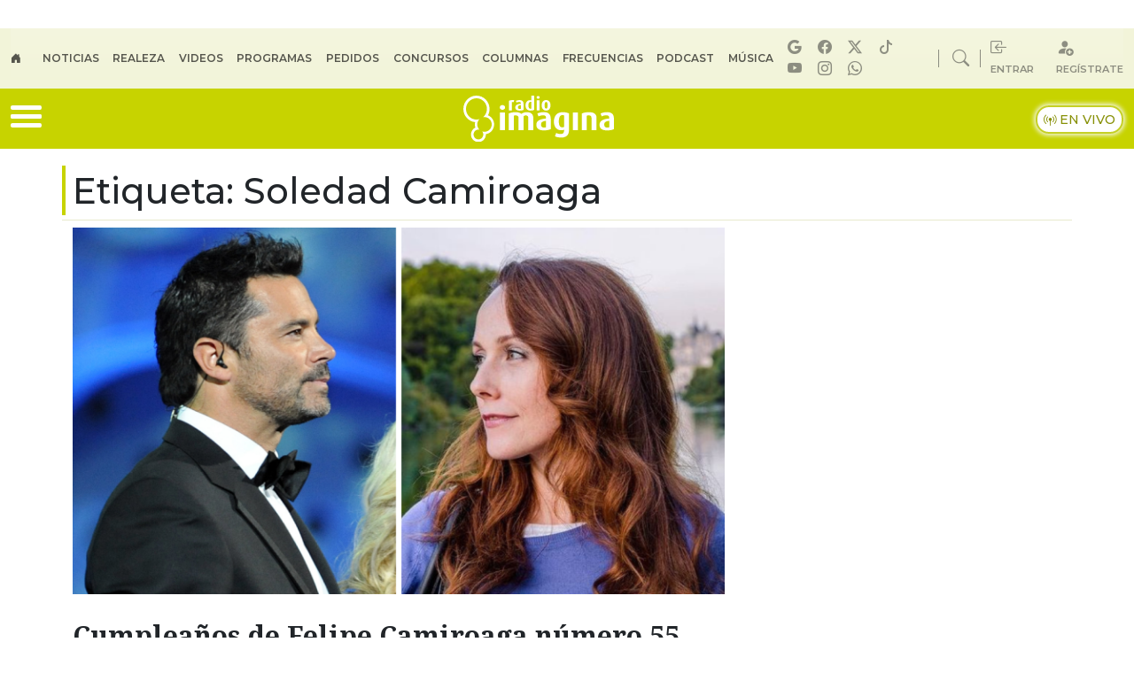

--- FILE ---
content_type: text/html; charset=UTF-8
request_url: https://www.radioimagina.cl/tag/soledad-camiroaga/
body_size: 23282
content:
<!DOCTYPE html>
<html lang="es">
	<head>
		<meta charset="UTF-8">
		<meta name="viewport" content="width=device-width, initial-scale=1, shrink-to-fit=no">
		<meta name="adjacent:publisher-key" content="1a6ItgcfymTAivWleFae8S" />
		<link rel="preconnect" href="//sdk.privacy-center.org">
		<link rel="preconnect" href="//sdk-gcp.privacy-center.org">
	
		<link rel="preconnect" href="https://fonts.googleapis.com">
		<link rel="preconnect" href="https://fonts.gstatic.com" crossorigin>
		<link rel="profile" href="https://gmpg.org/xfn/11">
        		<meta name='robots' content='index, follow, max-image-preview:large, max-snippet:-1, max-video-preview:-1' />

	<!-- This site is optimized with the Yoast SEO Premium plugin v26.6 (Yoast SEO v26.6) - https://yoast.com/wordpress/plugins/seo/ -->
	<title>Todo sobre: Soledad Camiroaga | Radio Imagina</title>
<link data-rocket-preload as="style" href="https://fonts.googleapis.com/css2?family=Montserrat%3Awght%40400%3B500%3B600&#038;ver=1.0.10&#038;family=Noto+Serif%3Awght%40100%3B300%3B400%3B600%3B700%3B800&#038;ver=1.0.10&#038;display=swap" rel="preload">
<link href="https://fonts.googleapis.com/css2?family=Montserrat%3Awght%40400%3B500%3B600&#038;ver=1.0.10&#038;family=Noto+Serif%3Awght%40100%3B300%3B400%3B600%3B700%3B800&#038;ver=1.0.10&#038;display=swap" media="print" onload="this.media=&#039;all&#039;" rel="stylesheet">
<noscript data-wpr-hosted-gf-parameters=""><link rel="stylesheet" href="https://fonts.googleapis.com/css2?family=Montserrat%3Awght%40400%3B500%3B600&#038;ver=1.0.10&#038;family=Noto+Serif%3Awght%40100%3B300%3B400%3B600%3B700%3B800&#038;ver=1.0.10&#038;display=swap"></noscript>
<style id="rocket-critical-css">ul{box-sizing:border-box}:root{--wp--preset--font-size--normal:16px;--wp--preset--font-size--huge:42px}:root{--bs-blue:#0d6efd;--bs-indigo:#6610f2;--bs-purple:#6f42c1;--bs-pink:#d63384;--bs-red:#dc3545;--bs-orange:#fd7e14;--bs-yellow:#ffc107;--bs-green:#198754;--bs-teal:#20c997;--bs-cyan:#0dcaf0;--bs-black:#000;--bs-white:#fff;--bs-gray:#6c757d;--bs-gray-dark:#343a40;--bs-gray-100:#f8f9fa;--bs-gray-200:#e9ecef;--bs-gray-300:#dee2e6;--bs-gray-400:#ced4da;--bs-gray-500:#adb5bd;--bs-gray-600:#6c757d;--bs-gray-700:#495057;--bs-gray-800:#343a40;--bs-gray-900:#212529;--bs-primary:#0d6efd;--bs-secondary:#6c757d;--bs-success:#198754;--bs-info:#0dcaf0;--bs-warning:#ffc107;--bs-danger:#dc3545;--bs-light:#f8f9fa;--bs-dark:#212529;--bs-primary-rgb:13,110,253;--bs-secondary-rgb:108,117,125;--bs-success-rgb:25,135,84;--bs-info-rgb:13,202,240;--bs-warning-rgb:255,193,7;--bs-danger-rgb:220,53,69;--bs-light-rgb:248,249,250;--bs-dark-rgb:33,37,41;--bs-primary-text-emphasis:#052c65;--bs-secondary-text-emphasis:#2b2f32;--bs-success-text-emphasis:#0a3622;--bs-info-text-emphasis:#055160;--bs-warning-text-emphasis:#664d03;--bs-danger-text-emphasis:#58151c;--bs-light-text-emphasis:#495057;--bs-dark-text-emphasis:#495057;--bs-primary-bg-subtle:#cfe2ff;--bs-secondary-bg-subtle:#e2e3e5;--bs-success-bg-subtle:#d1e7dd;--bs-info-bg-subtle:#cff4fc;--bs-warning-bg-subtle:#fff3cd;--bs-danger-bg-subtle:#f8d7da;--bs-light-bg-subtle:#fcfcfd;--bs-dark-bg-subtle:#ced4da;--bs-primary-border-subtle:#9ec5fe;--bs-secondary-border-subtle:#c4c8cb;--bs-success-border-subtle:#a3cfbb;--bs-info-border-subtle:#9eeaf9;--bs-warning-border-subtle:#ffe69c;--bs-danger-border-subtle:#f1aeb5;--bs-light-border-subtle:#e9ecef;--bs-dark-border-subtle:#adb5bd;--bs-white-rgb:255,255,255;--bs-black-rgb:0,0,0;--bs-font-sans-serif:system-ui,-apple-system,"Segoe UI",Roboto,"Helvetica Neue",Arial,"Noto Sans","Liberation Sans",sans-serif;--bs-font-monospace:SFMono-Regular,Menlo,Monaco,Consolas,"Liberation Mono","Courier New",monospace;--bs-gradient:linear-gradient(180deg,hsla(0,0%,100%,.15),hsla(0,0%,100%,0));--bs-body-font-family:'Noto Serif',serif;--bs-body-font-size:1rem;--bs-body-font-weight:400;--bs-body-line-height:1.5;--bs-body-color:#212529;--bs-body-color-rgb:33,37,41;--bs-body-bg:#fff;--bs-body-bg-rgb:255,255,255;--bs-emphasis-color:#000;--bs-emphasis-color-rgb:0,0,0;--bs-secondary-color:rgba(33,37,41,.75);--bs-secondary-color-rgb:33,37,41;--bs-secondary-bg:#e9ecef;--bs-secondary-bg-rgb:233,236,239;--bs-tertiary-color:rgba(33,37,41,.5);--bs-tertiary-color-rgb:33,37,41;--bs-tertiary-bg:#f8f9fa;--bs-tertiary-bg-rgb:248,249,250;--bs-heading-color:inherit;--bs-link-color:#0d6efd;--bs-link-color-rgb:13,110,253;--bs-link-decoration:none;--bs-link-hover-color:#0a58ca;--bs-link-hover-color-rgb:10,88,202;--bs-code-color:#d63384;--bs-highlight-bg:#fff3cd;--bs-border-width:1px;--bs-border-style:solid;--bs-border-color:#dee2e6;--bs-border-color-translucent:rgba(0,0,0,.175);--bs-border-radius:0.375rem;--bs-border-radius-sm:0.25rem;--bs-border-radius-lg:0.5rem;--bs-border-radius-xl:1rem;--bs-border-radius-xxl:2rem;--bs-border-radius-2xl:var(--bs-border-radius-xxl);--bs-border-radius-pill:50rem;--bs-box-shadow:0 0.5rem 1rem rgba(0,0,0,.15);--bs-box-shadow-sm:0 0.125rem 0.25rem rgba(0,0,0,.075);--bs-box-shadow-lg:0 1rem 3rem rgba(0,0,0,.175);--bs-box-shadow-inset:inset 0 1px 2px rgba(0,0,0,.075);--bs-focus-ring-width:0.25rem;--bs-focus-ring-opacity:0.25;--bs-focus-ring-color:rgba(13,110,253,.25);--bs-form-valid-color:#198754;--bs-form-valid-border-color:#198754;--bs-form-invalid-color:#dc3545;--bs-form-invalid-border-color:#dc3545}*,:after,:before{-webkit-box-sizing:border-box;box-sizing:border-box}@media (prefers-reduced-motion:no-preference){:root{scroll-behavior:smooth}}body{-webkit-text-size-adjust:100%;background-color:var(--bs-body-bg);color:var(--bs-body-color);font-family:var(--bs-body-font-family);font-size:var(--bs-body-font-size);font-weight:var(--bs-body-font-weight);line-height:var(--bs-body-line-height);margin:0;text-align:var(--bs-body-text-align)}h1,h2,h3{color:var(--bs-heading-color);font-weight:500;line-height:1.2;margin-bottom:.5rem;margin-top:0}h1{font-size:calc(1.375rem + 1.5vw)}@media (min-width:1200px){h1{font-size:2.5rem}}h2{font-size:calc(1.325rem + .9vw)}@media (min-width:1200px){h2{font-size:2rem}}h3{font-size:calc(1.3rem + .6vw)}@media (min-width:1200px){h3{font-size:1.75rem}}p{margin-bottom:1rem;margin-top:0}ul{padding-left:2rem}ul{margin-bottom:1rem;margin-top:0}ul ul{margin-bottom:0}strong{font-weight:bolder}a{color:rgba(var(--bs-link-color-rgb),var(--bs-link-opacity,1));text-decoration:none}figure{margin:0 0 1rem}img{vertical-align:middle}::-moz-focus-inner{border-style:none;padding:0}::-webkit-datetime-edit-day-field,::-webkit-datetime-edit-fields-wrapper,::-webkit-datetime-edit-hour-field,::-webkit-datetime-edit-minute,::-webkit-datetime-edit-month-field,::-webkit-datetime-edit-text,::-webkit-datetime-edit-year-field{padding:0}::-webkit-inner-spin-button{height:auto}::-webkit-search-decoration{-webkit-appearance:none}::-webkit-color-swatch-wrapper{padding:0}::-webkit-file-upload-button{-webkit-appearance:button;font:inherit}::file-selector-button{-webkit-appearance:button;font:inherit}iframe{border:0}.list-inline{list-style:none;padding-left:0}.list-inline-item{display:inline-block}.list-inline-item:not(:last-child){margin-right:.5rem}.img-fluid{height:auto;max-width:100%}.container,.container-fluid{--bs-gutter-x:1.5rem;--bs-gutter-y:0;margin-left:auto;margin-right:auto;padding-left:calc(var(--bs-gutter-x)*.5);padding-right:calc(var(--bs-gutter-x)*.5);width:100%}@media (min-width:576px){.container{max-width:540px}}@media (min-width:768px){.container{max-width:720px}}@media (min-width:992px){.container{max-width:960px}}@media (min-width:1200px){.container{max-width:1140px}}:root{--bs-breakpoint-xs:0;--bs-breakpoint-sm:576px;--bs-breakpoint-md:768px;--bs-breakpoint-lg:992px;--bs-breakpoint-xl:1200px;--bs-breakpoint-xxl:1400px}.row{--bs-gutter-x:1.5rem;--bs-gutter-y:0;display:-webkit-box;display:-ms-flexbox;display:flex;-ms-flex-wrap:wrap;flex-wrap:wrap;margin-left:calc(var(--bs-gutter-x)*-.5);margin-right:calc(var(--bs-gutter-x)*-.5);margin-top:calc(var(--bs-gutter-y)*-1)}.row>*{-ms-flex-negative:0;flex-shrink:0;margin-top:var(--bs-gutter-y);max-width:100%;padding-left:calc(var(--bs-gutter-x)*.5);padding-right:calc(var(--bs-gutter-x)*.5);width:100%}.col{-webkit-box-flex:1;-ms-flex:1 0 0%;flex:1 0 0%}.col-12{-webkit-box-flex:0;-ms-flex:0 0 auto;flex:0 0 auto}.col-12{width:100%}@media (min-width:768px){.col-md-4{-webkit-box-flex:0;-ms-flex:0 0 auto;flex:0 0 auto}.col-md-4{width:33.33333333%}.col-md-8{-webkit-box-flex:0;-ms-flex:0 0 auto;flex:0 0 auto}.col-md-8{width:66.66666667%}.col-md-12{-webkit-box-flex:0;-ms-flex:0 0 auto;flex:0 0 auto}.col-md-12{width:100%}}.nav-link{background:none;border:0;color:var(--bs-nav-link-color);display:block;font-size:var(--bs-nav-link-font-size);font-weight:var(--bs-nav-link-font-weight);padding:var(--bs-nav-link-padding-y) var(--bs-nav-link-padding-x)}.navbar{--bs-navbar-padding-x:0;--bs-navbar-padding-y:0.5rem;--bs-navbar-color:rgba(var(--bs-emphasis-color-rgb),0.65);--bs-navbar-hover-color:rgba(var(--bs-emphasis-color-rgb),0.8);--bs-navbar-disabled-color:rgba(var(--bs-emphasis-color-rgb),0.3);--bs-navbar-active-color:rgba(var(--bs-emphasis-color-rgb),1);--bs-navbar-brand-padding-y:0.3125rem;--bs-navbar-brand-margin-end:1rem;--bs-navbar-brand-font-size:1.25rem;--bs-navbar-brand-color:rgba(var(--bs-emphasis-color-rgb),1);--bs-navbar-brand-hover-color:rgba(var(--bs-emphasis-color-rgb),1);--bs-navbar-nav-link-padding-x:0.5rem;--bs-navbar-toggler-padding-y:0.25rem;--bs-navbar-toggler-padding-x:0.75rem;--bs-navbar-toggler-font-size:1.25rem;--bs-navbar-toggler-icon-bg:url("data:image/svg+xml;charset=utf-8,%3Csvg xmlns=%27http://www.w3.org/2000/svg%27 viewBox=%270 0 30 30%27%3E%3Cpath stroke=%27rgba%2833, 37, 41, 0.75%29%27 stroke-linecap=%27round%27 stroke-miterlimit=%2710%27 stroke-width=%272%27 d=%27M4 7h22M4 15h22M4 23h22%27/%3E%3C/svg%3E");--bs-navbar-toggler-border-color:rgba(var(--bs-emphasis-color-rgb),0.15);--bs-navbar-toggler-border-radius:var(--bs-border-radius);--bs-navbar-toggler-focus-width:0.25rem;background-image:var(--bs-gradient);-ms-flex-wrap:wrap;flex-wrap:wrap;padding:var(--bs-navbar-padding-y) var(--bs-navbar-padding-x);position:relative}.navbar{-webkit-box-align:center;-ms-flex-align:center;-webkit-box-pack:justify;-ms-flex-pack:justify;align-items:center;display:-webkit-box;display:-ms-flexbox;display:flex;justify-content:space-between}.navbar-nav{--bs-nav-link-padding-x:0;--bs-nav-link-padding-y:0.5rem;--bs-nav-link-font-weight:;--bs-nav-link-color:var(--bs-navbar-color);--bs-nav-link-hover-color:var(--bs-navbar-hover-color);--bs-nav-link-disabled-color:var(--bs-navbar-disabled-color);-webkit-box-orient:vertical;-webkit-box-direction:normal;display:-webkit-box;display:-ms-flexbox;display:flex;-ms-flex-direction:column;flex-direction:column;list-style:none;margin-bottom:0;padding-left:0}@media (min-width:992px){.navbar-expand-lg{-webkit-box-pack:start;-ms-flex-pack:start;-ms-flex-wrap:nowrap;flex-wrap:nowrap;justify-content:flex-start}.navbar-expand-lg .navbar-nav{-webkit-box-orient:horizontal;-webkit-box-direction:normal;-ms-flex-direction:row;flex-direction:row}.navbar-expand-lg .navbar-nav .nav-link{padding-left:var(--bs-navbar-nav-link-padding-x);padding-right:var(--bs-navbar-nav-link-padding-x)}}.sticky-top{top:0}.sticky-top{position:sticky;z-index:1020}.visually-hidden-focusable:not(:focus):not(:focus-within){clip:rect(0,0,0,0)!important;border:0!important;height:1px!important;margin:-1px!important;overflow:hidden!important;padding:0!important;white-space:nowrap!important;width:1px!important}.visually-hidden-focusable:not(:focus):not(:focus-within):not(caption){position:absolute!important}.d-inline{display:inline!important}.d-block{display:block!important}.d-flex{display:-webkit-box!important;display:-ms-flexbox!important;display:flex!important}.d-none{display:none!important}.position-relative{position:relative!important}.w-100{width:100%!important}.flex-grow-1{-webkit-box-flex:1!important;-ms-flex-positive:1!important;flex-grow:1!important}.flex-shrink-0{-ms-flex-negative:0!important;flex-shrink:0!important}.justify-content-center{-webkit-box-pack:center!important;-ms-flex-pack:center!important;justify-content:center!important}.justify-content-between{-webkit-box-pack:justify!important;-ms-flex-pack:justify!important;justify-content:space-between!important}.align-items-center{-webkit-box-align:center!important;-ms-flex-align:center!important;align-items:center!important}.order-1{-webkit-box-ordinal-group:2!important;-ms-flex-order:1!important;order:1!important}.order-2{-webkit-box-ordinal-group:3!important;-ms-flex-order:2!important;order:2!important}.m-0{margin:0!important}.mx-auto{margin-left:auto!important;margin-right:auto!important}.my-2{margin-bottom:.5rem!important;margin-top:.5rem!important}.mt-3{margin-top:1rem!important}.mt-5{margin-top:3rem!important}.me-1{margin-right:.25rem!important}.me-2{margin-right:.5rem!important}.me-auto{margin-right:auto!important}.mb-1{margin-bottom:.25rem!important}.mb-3{margin-bottom:1rem!important}.mb-4{margin-bottom:1.5rem!important}.ms-3{margin-left:1rem!important}.ms-4{margin-left:1.5rem!important}.ms-auto{margin-left:auto!important}.px-1{padding-left:.25rem!important;padding-right:.25rem!important}.py-2{padding-bottom:.5rem!important;padding-top:.5rem!important}.py-3{padding-bottom:1rem!important;padding-top:1rem!important}.pt-2{padding-top:.5rem!important}.fs-5{font-size:1.25rem!important}.fw-bold{font-weight:700!important}.text-center{text-align:center!important}@media (min-width:768px){.d-md-block{display:block!important}.d-md-flex{display:-webkit-box!important;display:-ms-flexbox!important;display:flex!important}.d-md-none{display:none!important}.order-md-1{-webkit-box-ordinal-group:2!important;-ms-flex-order:1!important;order:1!important}.order-md-2{-webkit-box-ordinal-group:3!important;-ms-flex-order:2!important;order:2!important}.me-md-0{margin-right:0!important}.ms-md-auto{margin-left:auto!important}.px-md-5{padding-left:3rem!important;padding-right:3rem!important}}img{vertical-align:middle}#main{margin-top:1rem}@media (max-width:575.98px){#sidebar{margin-top:60px}}@font-face{font-display:swap;font-family:bootstrap-icons;src:url(https://www.radioimagina.cl/wp-content/themes/prisa-media-cl-imagina/build/vendor/icons/font/fonts/bootstrap-icons.woff2?dd67030699838ea613ee6dbda90effa6) format("woff2"),url(https://www.radioimagina.cl/wp-content/themes/prisa-media-cl-imagina/build/vendor/icons/font/fonts/bootstrap-icons.woff?dd67030699838ea613ee6dbda90effa6) format("woff")}.bi::before,[class*=" bi-"]::before{display:inline-block;font-family:bootstrap-icons!important;font-style:normal;font-weight:400!important;font-variant:normal;text-transform:none;line-height:1;vertical-align:-.125em;-webkit-font-smoothing:antialiased;-moz-osx-font-smoothing:grayscale}.bi-box-arrow-in-left::before{content:"\f1bd"}.bi-broadcast-pin::before{content:"\f1d5"}.bi-circle-fill::before{content:"\f287"}.bi-facebook::before{content:"\f344"}.bi-house-door-fill::before{content:"\f422"}.bi-instagram::before{content:"\f437"}.bi-play-circle-fill::before{content:"\f4f2"}.bi-search::before{content:"\f52a"}.bi-whatsapp::before{content:"\f618"}.bi-youtube::before{content:"\f62b"}.bi-tiktok::before{content:"\f6cc"}.bi-person-fill-add::before{content:"\f89d"}.bi-twitter-x::before{content:"\f8db"}#nav-icon,.post-meta,.story-xl figure,.top-bar-right .nav-item:first-child,.top-bar-right .nav-item:nth-child(2){position:relative}#big-menu,#nav-icon span{width:100%;background:#fff}.top-menu{text-transform:uppercase}.ad-giga,.rrss-bigmenu{text-align:center}body{font-family:'Noto Serif',serif}a{text-decoration:none;color:#212529}h1,h2,h3{margin-bottom:.5rem!important}p{margin-bottom:1rem!important}img{height:auto}iframe{border-width:0}.header-pm{z-index:1021}.font-2{font-family:Montserrat,sans-serif!important}.main-color{color:#c7d300}.main-bg{background-color:#c7d300}@keyframes blink{0%,100%{opacity:1}50%{opacity:0}}.bi-circle-fill{animation:1s infinite blink}#big-menu{display:none;position:sticky;z-index:10000;top:7%}img.fit-image{object-fit:cover}.menu-site{background:#fafafa;padding:1em 0 2em 2em}.top-menu{background:#f2f4d9}.top-menu .nav-link{font-size:.75em;padding:0 1.3em 0 0!important;font-weight:700}.top-bar-right,.top-bar-right a{align-items:center;color:#2222227d}.top-bar-right i{font-size:1.2em}.top-bar-right span{font-size:.7em;font-weight:700;vertical-align:text-top}.rrss-top-bar-desktop i{font-size:1em;margin:0 .4em 0 0}.top-bar-right .nav-item:first-child::after,.top-bar-right .nav-item:nth-child(2)::after{content:'';position:absolute;right:-13px;top:50%;width:1px;height:20px;background-color:#2222227d;transform:translateY(-50%)}.live-wrap{align-items:center}.live-wrap span{background:#ffff;border-radius:15px;color:#879007;border:2px solid #c5d024;box-shadow:0 0 5px 2px #f2f4db;padding:5px 7px;font-weight:500;font-size:.9em}#nav-icon{width:35px;height:30px;-webkit-transform:rotate(0);-moz-transform:rotate(0);-o-transform:rotate(0);transform:rotate(0)}#nav-icon span{display:block;position:absolute;height:5px;border-radius:9px;opacity:1;left:0;-webkit-transform:rotate(0);-moz-transform:rotate(0);-o-transform:rotate(0);transform:rotate(0)}#nav-icon span:first-child{top:0}#nav-icon span:nth-child(2),#nav-icon span:nth-child(3){top:10px}#nav-icon span:nth-child(4){top:20px}.ad-giga{align-items:center;padding:1em 0}.mldb1{min-height:100px;padding:.2em 0 0}.top-10{top:9%}.post-meta p{color:#22222291}.desktop-player a{border-bottom:2px solid #c7d300}.menu-desk-right{background-color:#f6f6f6;position:relative}.desktop-player strong{font-size:1.6em}.desktop-player a{font-size:.9em;font-weight:500}#programacion .next p,#programacion .next strong,#programacion .prev p,#programacion .prev strong{font-size:12px;line-height:1.2}#programacion .program-wrap{width:70px}#programacion .onair .program-wrap{width:90px}#programacion .img-program{width:85px;height:85px;position:absolute;right:0;bottom:0}#programacion .program-desktop{background:#fff;margin:.5em;padding:.5em;border-radius:15px;position:relative;max-width:220px;height:105px}#programacion .next .program-desktop,#programacion .prev .program-desktop{height:75px;opacity:.8}#programacion .onair .program-desktop{max-width:300px}#programacion .onair .program-desktop img{width:125px;height:125px}#programacion .onair .program-desktop p{line-height:1.1;font-size:13px}#programacion .onair .program-desktop strong{font-size:15px}#programacion .onair .program-desktop i{font-size:2.5em}#programacion .onair .program-desktop .flex-grow-1 span{font-size:12px;text-transform:uppercase;background:#c7d300;padding:3px 5px;border-radius:15px;color:#fff;font-weight:700}#programacion .onair .program-desktop .flex-grow-1 i{font-size:6px;color:#fff;position:relative;top:-1px}#programacion .horario-program{text-align:center;background:#eaeae8;font-weight:700;font-size:1.3em;color:#c3c3c3;margin:.5em}#programacion .onair .horario-program{background:#eceed8;font-weight:700;font-size:1.3em;color:#4c4c4c;margin:.5em}.rrss-bigmenu{padding:1em;background:#fff;border-radius:18px;font-size:19px;box-shadow:0 0 4px 0 #0000001a;position:absolute;margin:auto;bottom:1em;left:0;right:0;width:85%}.rrss-bigmenu ul{margin-bottom:0}.story-xl h2{line-height:1.1;font-weight:700;margin:1em 0 .2em}.rrss-bigmenu i{border:1px solid #fff;border-radius:20px;padding:2px 5px;background:#c7d300;color:#292727}.story-xl h2{font-size:1.875em}.story-xl p{font-size:.875em;font-weight:500;line-height:1.3;margin:0;padding:.5em 0}.story-xl .post-meta{font-size:.75em}.section-title{position:relative;border-bottom:1px solid #87900733}.section-title:before{content:"";width:4px;height:100%;display:block;background:#c7d300;position:absolute;left:0;top:-5px}#pie-comun9 a{display:block;text-indent:-9999px;overflow:hidden;color:#000;text-decoration:none;text-align:left}#pie-comun9 .muestra-medios{float:left;width:auto;display:inline}#pie-comun9 a#cierrame{background:url(https://www.radioimagina.cl/wp-content/themes/prisa-media-cl-imagina/build/imgs/pc-bgs.webp) 0 -22px no-repeat;width:64px;height:21px;line-height:21px;overflow:hidden;display:block;text-indent:-9999px}#pie-comun9 #capa-webs-grupo{position:absolute;z-index:3000;top:-271px;right:0}#pie-comun9 .muestra-medios{margin-top:40px;margin-left:25px;position:relative;font:400 12px Arial;color:#333}#pie-comun9 .muestra-medios a{text-indent:0}#pie-comun9 .muestra-medios .capa-medios{background:url(https://www.radioimagina.cl/wp-content/themes/prisa-media-cl-imagina/build/imgs/pc-bgs.webp) 0 -44px repeat-x #e9e9e9;height:311px;width:993px;display:none}#pie-comun9 .muestra-medios .capa-medios h3{padding:0 0 0 11px;font-weight:400;line-height:29px;margin:0}#pie-comun9 .cabecera-capa{padding:3px;border:1px solid #999;border-width:1px 1px 0;height:20px}#pie-comun9 .muestra-medios .cabecera-capa h3{float:left;line-height:20px;color:#000}#pie-comun9 .cabecera-capa a{float:right}@media (max-width:993px){#pie-comun9 #capa-webs-grupo,#pie-comun9 .muestra-medios .capa-medios,#pie-comun9 .muestra-medios .capa-medios iframe{width:100%}}@media (max-width:575.98px){#main:before{position:relative;content:'';width:100%;height:10000px;background:#eceed8d4}.cta-mob{border-bottom:1px solid #00000021;font-size:.9em}.main-menu{padding:2px 0}.next,.prev,.rrss-bigmenu{display:none!important}#programacion .onair .program-desktop strong{font-size:13px}#programacion .onair .program-desktop p{line-height:1.1;font-size:11px}#programacion .onair .program-desktop{max-width:100%;height:90px}#programacion .onair .program-desktop img{width:80px;height:80px}.desktop-player strong{font-size:1em}#big-menu{top:55px;width:85%;overflow:scroll;height:90vh}.w-100{width:inherit;height:auto;max-width:100%}.story-xl h2{font-size:1.475em}.top-bar-right .nav-item:first-child::after,.top-bar-right .nav-item:nth-child(2)::after{display:none}.navbar-topmenu{padding:0}.live-wrap span{background:#fff;color:#2e2e2e!important;border-radius:10px;padding:3px 5px;font-size:.8em}.logo-station img{width:115px}.menu{font-size:2em;color:#fff}.menu-site{padding:1em 0 8em 1em}.rrss-top-bar-mob{background:#262626;border-radius:9px;padding:3px 0}.rrss-top-bar-mob i{font-size:1em;margin:0 .4em 0 0;color:#eceed8}}</style>
	<meta name="description" content="Últimas noticias de Soledad Camiroaga en Radio Imagina Lo mejor de tu vida" />
	<link rel="canonical" href="https://www.radioimagina.cl/tag/soledad-camiroaga/" />
	<meta property="og:locale" content="es_ES" />
	<meta property="og:type" content="article" />
	<meta property="og:title" content="Soledad Camiroaga" />
	<meta property="og:url" content="https://www.radioimagina.cl/tag/soledad-camiroaga/" />
	<meta property="og:site_name" content="Radio Imagina" />
	<meta property="og:image" content="https://www.radioimagina.cl/wp-content/uploads/2017/01/imagina_og.jpg" />
	<meta property="og:image:width" content="1200" />
	<meta property="og:image:height" content="630" />
	<meta property="og:image:type" content="image/jpeg" />
	<meta name="twitter:card" content="summary_large_image" />
	<meta name="twitter:site" content="@imagina881" />
	<script type="application/ld+json" class="yoast-schema-graph">{"@context":"https://schema.org","@graph":[{"@type":"CollectionPage","@id":"https://www.radioimagina.cl/tag/soledad-camiroaga/","url":"https://www.radioimagina.cl/tag/soledad-camiroaga/","name":"Todo sobre: Soledad Camiroaga | Radio Imagina","isPartOf":{"@id":"https://www.radioimagina.cl/#website"},"primaryImageOfPage":{"@id":"https://www.radioimagina.cl/tag/soledad-camiroaga/#primaryimage"},"image":{"@id":"https://www.radioimagina.cl/tag/soledad-camiroaga/#primaryimage"},"thumbnailUrl":"https://www.radioimagina.cl/wp-content/uploads/2021/10/Paola-Bontempi.png","description":"Últimas noticias de Soledad Camiroaga en Radio Imagina Lo mejor de tu vida","breadcrumb":{"@id":"https://www.radioimagina.cl/tag/soledad-camiroaga/#breadcrumb"},"inLanguage":"es"},{"@type":"ImageObject","inLanguage":"es","@id":"https://www.radioimagina.cl/tag/soledad-camiroaga/#primaryimage","url":"https://www.radioimagina.cl/wp-content/uploads/2021/10/Paola-Bontempi.png","contentUrl":"https://www.radioimagina.cl/wp-content/uploads/2021/10/Paola-Bontempi.png","width":1200,"height":675,"caption":"Gettyimages e Instagram de Paola Bontempi"},{"@type":"BreadcrumbList","@id":"https://www.radioimagina.cl/tag/soledad-camiroaga/#breadcrumb","itemListElement":[{"@type":"ListItem","position":1,"name":"Portada","item":"https://www.radioimagina.cl/"},{"@type":"ListItem","position":2,"name":"Soledad Camiroaga"}]},{"@type":"WebSite","@id":"https://www.radioimagina.cl/#website","url":"https://www.radioimagina.cl/","name":"Radio Imagina","description":"Lo mejor de tu vida","publisher":{"@id":"https://www.radioimagina.cl/#organization"},"alternateName":"Imagina","potentialAction":[{"@type":"SearchAction","target":{"@type":"EntryPoint","urlTemplate":"https://www.radioimagina.cl/?s={search_term_string}"},"query-input":{"@type":"PropertyValueSpecification","valueRequired":true,"valueName":"search_term_string"}}],"inLanguage":"es"},{"@type":"Organization","@id":"https://www.radioimagina.cl/#organization","name":"Radio Imagina","url":"https://www.radioimagina.cl/","logo":{"@type":"ImageObject","inLanguage":"es","@id":"https://www.radioimagina.cl/#/schema/logo/image/","url":"https://www.radioimagina.cl/wp-content/uploads/2017/11/logo_amp.png","contentUrl":"https://www.radioimagina.cl/wp-content/uploads/2017/11/logo_amp.png","width":320,"height":113,"caption":"Radio Imagina"},"image":{"@id":"https://www.radioimagina.cl/#/schema/logo/image/"},"sameAs":["https://www.facebook.com/RadioImagina/?ref=ts","https://x.com/imagina881","https://www.instagram.com/radioimagina/","https://www.youtube.com/user/RadioImagina881?feature=watch"],"email":"comercial@prisamedia.com","legalName":"PRISA MEDIA S.A"}]}</script>
	<!-- / Yoast SEO Premium plugin. -->


<link rel='dns-prefetch' href='//fonts.googleapis.com' />
<link href='https://fonts.gstatic.com' crossorigin rel='preconnect' />
<link rel="alternate" type="application/rss+xml" title="Radio Imagina &raquo; Feed" href="https://www.radioimagina.cl/feed/" />
<style id='wp-img-auto-sizes-contain-inline-css'>
img:is([sizes=auto i],[sizes^="auto," i]){contain-intrinsic-size:3000px 1500px}
/*# sourceURL=wp-img-auto-sizes-contain-inline-css */
</style>
<style id='wp-block-library-inline-css'>
:root{--wp-block-synced-color:#7a00df;--wp-block-synced-color--rgb:122,0,223;--wp-bound-block-color:var(--wp-block-synced-color);--wp-editor-canvas-background:#ddd;--wp-admin-theme-color:#007cba;--wp-admin-theme-color--rgb:0,124,186;--wp-admin-theme-color-darker-10:#006ba1;--wp-admin-theme-color-darker-10--rgb:0,107,160.5;--wp-admin-theme-color-darker-20:#005a87;--wp-admin-theme-color-darker-20--rgb:0,90,135;--wp-admin-border-width-focus:2px}@media (min-resolution:192dpi){:root{--wp-admin-border-width-focus:1.5px}}.wp-element-button{cursor:pointer}:root .has-very-light-gray-background-color{background-color:#eee}:root .has-very-dark-gray-background-color{background-color:#313131}:root .has-very-light-gray-color{color:#eee}:root .has-very-dark-gray-color{color:#313131}:root .has-vivid-green-cyan-to-vivid-cyan-blue-gradient-background{background:linear-gradient(135deg,#00d084,#0693e3)}:root .has-purple-crush-gradient-background{background:linear-gradient(135deg,#34e2e4,#4721fb 50%,#ab1dfe)}:root .has-hazy-dawn-gradient-background{background:linear-gradient(135deg,#faaca8,#dad0ec)}:root .has-subdued-olive-gradient-background{background:linear-gradient(135deg,#fafae1,#67a671)}:root .has-atomic-cream-gradient-background{background:linear-gradient(135deg,#fdd79a,#004a59)}:root .has-nightshade-gradient-background{background:linear-gradient(135deg,#330968,#31cdcf)}:root .has-midnight-gradient-background{background:linear-gradient(135deg,#020381,#2874fc)}:root{--wp--preset--font-size--normal:16px;--wp--preset--font-size--huge:42px}.has-regular-font-size{font-size:1em}.has-larger-font-size{font-size:2.625em}.has-normal-font-size{font-size:var(--wp--preset--font-size--normal)}.has-huge-font-size{font-size:var(--wp--preset--font-size--huge)}.has-text-align-center{text-align:center}.has-text-align-left{text-align:left}.has-text-align-right{text-align:right}.has-fit-text{white-space:nowrap!important}#end-resizable-editor-section{display:none}.aligncenter{clear:both}.items-justified-left{justify-content:flex-start}.items-justified-center{justify-content:center}.items-justified-right{justify-content:flex-end}.items-justified-space-between{justify-content:space-between}.screen-reader-text{border:0;clip-path:inset(50%);height:1px;margin:-1px;overflow:hidden;padding:0;position:absolute;width:1px;word-wrap:normal!important}.screen-reader-text:focus{background-color:#ddd;clip-path:none;color:#444;display:block;font-size:1em;height:auto;left:5px;line-height:normal;padding:15px 23px 14px;text-decoration:none;top:5px;width:auto;z-index:100000}html :where(.has-border-color){border-style:solid}html :where([style*=border-top-color]){border-top-style:solid}html :where([style*=border-right-color]){border-right-style:solid}html :where([style*=border-bottom-color]){border-bottom-style:solid}html :where([style*=border-left-color]){border-left-style:solid}html :where([style*=border-width]){border-style:solid}html :where([style*=border-top-width]){border-top-style:solid}html :where([style*=border-right-width]){border-right-style:solid}html :where([style*=border-bottom-width]){border-bottom-style:solid}html :where([style*=border-left-width]){border-left-style:solid}html :where(img[class*=wp-image-]){height:auto;max-width:100%}:where(figure){margin:0 0 1em}html :where(.is-position-sticky){--wp-admin--admin-bar--position-offset:var(--wp-admin--admin-bar--height,0px)}@media screen and (max-width:600px){html :where(.is-position-sticky){--wp-admin--admin-bar--position-offset:0px}}

/*# sourceURL=wp-block-library-inline-css */
</style><style id='global-styles-inline-css'>
:root{--wp--preset--aspect-ratio--square: 1;--wp--preset--aspect-ratio--4-3: 4/3;--wp--preset--aspect-ratio--3-4: 3/4;--wp--preset--aspect-ratio--3-2: 3/2;--wp--preset--aspect-ratio--2-3: 2/3;--wp--preset--aspect-ratio--16-9: 16/9;--wp--preset--aspect-ratio--9-16: 9/16;--wp--preset--color--black: #000000;--wp--preset--color--cyan-bluish-gray: #abb8c3;--wp--preset--color--white: #ffffff;--wp--preset--color--pale-pink: #f78da7;--wp--preset--color--vivid-red: #cf2e2e;--wp--preset--color--luminous-vivid-orange: #ff6900;--wp--preset--color--luminous-vivid-amber: #fcb900;--wp--preset--color--light-green-cyan: #7bdcb5;--wp--preset--color--vivid-green-cyan: #00d084;--wp--preset--color--pale-cyan-blue: #8ed1fc;--wp--preset--color--vivid-cyan-blue: #0693e3;--wp--preset--color--vivid-purple: #9b51e0;--wp--preset--gradient--vivid-cyan-blue-to-vivid-purple: linear-gradient(135deg,rgb(6,147,227) 0%,rgb(155,81,224) 100%);--wp--preset--gradient--light-green-cyan-to-vivid-green-cyan: linear-gradient(135deg,rgb(122,220,180) 0%,rgb(0,208,130) 100%);--wp--preset--gradient--luminous-vivid-amber-to-luminous-vivid-orange: linear-gradient(135deg,rgb(252,185,0) 0%,rgb(255,105,0) 100%);--wp--preset--gradient--luminous-vivid-orange-to-vivid-red: linear-gradient(135deg,rgb(255,105,0) 0%,rgb(207,46,46) 100%);--wp--preset--gradient--very-light-gray-to-cyan-bluish-gray: linear-gradient(135deg,rgb(238,238,238) 0%,rgb(169,184,195) 100%);--wp--preset--gradient--cool-to-warm-spectrum: linear-gradient(135deg,rgb(74,234,220) 0%,rgb(151,120,209) 20%,rgb(207,42,186) 40%,rgb(238,44,130) 60%,rgb(251,105,98) 80%,rgb(254,248,76) 100%);--wp--preset--gradient--blush-light-purple: linear-gradient(135deg,rgb(255,206,236) 0%,rgb(152,150,240) 100%);--wp--preset--gradient--blush-bordeaux: linear-gradient(135deg,rgb(254,205,165) 0%,rgb(254,45,45) 50%,rgb(107,0,62) 100%);--wp--preset--gradient--luminous-dusk: linear-gradient(135deg,rgb(255,203,112) 0%,rgb(199,81,192) 50%,rgb(65,88,208) 100%);--wp--preset--gradient--pale-ocean: linear-gradient(135deg,rgb(255,245,203) 0%,rgb(182,227,212) 50%,rgb(51,167,181) 100%);--wp--preset--gradient--electric-grass: linear-gradient(135deg,rgb(202,248,128) 0%,rgb(113,206,126) 100%);--wp--preset--gradient--midnight: linear-gradient(135deg,rgb(2,3,129) 0%,rgb(40,116,252) 100%);--wp--preset--font-size--small: 13px;--wp--preset--font-size--medium: 20px;--wp--preset--font-size--large: 36px;--wp--preset--font-size--x-large: 42px;--wp--preset--spacing--20: 0.44rem;--wp--preset--spacing--30: 0.67rem;--wp--preset--spacing--40: 1rem;--wp--preset--spacing--50: 1.5rem;--wp--preset--spacing--60: 2.25rem;--wp--preset--spacing--70: 3.38rem;--wp--preset--spacing--80: 5.06rem;--wp--preset--shadow--natural: 6px 6px 9px rgba(0, 0, 0, 0.2);--wp--preset--shadow--deep: 12px 12px 50px rgba(0, 0, 0, 0.4);--wp--preset--shadow--sharp: 6px 6px 0px rgba(0, 0, 0, 0.2);--wp--preset--shadow--outlined: 6px 6px 0px -3px rgb(255, 255, 255), 6px 6px rgb(0, 0, 0);--wp--preset--shadow--crisp: 6px 6px 0px rgb(0, 0, 0);}:where(.is-layout-flex){gap: 0.5em;}:where(.is-layout-grid){gap: 0.5em;}body .is-layout-flex{display: flex;}.is-layout-flex{flex-wrap: wrap;align-items: center;}.is-layout-flex > :is(*, div){margin: 0;}body .is-layout-grid{display: grid;}.is-layout-grid > :is(*, div){margin: 0;}:where(.wp-block-columns.is-layout-flex){gap: 2em;}:where(.wp-block-columns.is-layout-grid){gap: 2em;}:where(.wp-block-post-template.is-layout-flex){gap: 1.25em;}:where(.wp-block-post-template.is-layout-grid){gap: 1.25em;}.has-black-color{color: var(--wp--preset--color--black) !important;}.has-cyan-bluish-gray-color{color: var(--wp--preset--color--cyan-bluish-gray) !important;}.has-white-color{color: var(--wp--preset--color--white) !important;}.has-pale-pink-color{color: var(--wp--preset--color--pale-pink) !important;}.has-vivid-red-color{color: var(--wp--preset--color--vivid-red) !important;}.has-luminous-vivid-orange-color{color: var(--wp--preset--color--luminous-vivid-orange) !important;}.has-luminous-vivid-amber-color{color: var(--wp--preset--color--luminous-vivid-amber) !important;}.has-light-green-cyan-color{color: var(--wp--preset--color--light-green-cyan) !important;}.has-vivid-green-cyan-color{color: var(--wp--preset--color--vivid-green-cyan) !important;}.has-pale-cyan-blue-color{color: var(--wp--preset--color--pale-cyan-blue) !important;}.has-vivid-cyan-blue-color{color: var(--wp--preset--color--vivid-cyan-blue) !important;}.has-vivid-purple-color{color: var(--wp--preset--color--vivid-purple) !important;}.has-black-background-color{background-color: var(--wp--preset--color--black) !important;}.has-cyan-bluish-gray-background-color{background-color: var(--wp--preset--color--cyan-bluish-gray) !important;}.has-white-background-color{background-color: var(--wp--preset--color--white) !important;}.has-pale-pink-background-color{background-color: var(--wp--preset--color--pale-pink) !important;}.has-vivid-red-background-color{background-color: var(--wp--preset--color--vivid-red) !important;}.has-luminous-vivid-orange-background-color{background-color: var(--wp--preset--color--luminous-vivid-orange) !important;}.has-luminous-vivid-amber-background-color{background-color: var(--wp--preset--color--luminous-vivid-amber) !important;}.has-light-green-cyan-background-color{background-color: var(--wp--preset--color--light-green-cyan) !important;}.has-vivid-green-cyan-background-color{background-color: var(--wp--preset--color--vivid-green-cyan) !important;}.has-pale-cyan-blue-background-color{background-color: var(--wp--preset--color--pale-cyan-blue) !important;}.has-vivid-cyan-blue-background-color{background-color: var(--wp--preset--color--vivid-cyan-blue) !important;}.has-vivid-purple-background-color{background-color: var(--wp--preset--color--vivid-purple) !important;}.has-black-border-color{border-color: var(--wp--preset--color--black) !important;}.has-cyan-bluish-gray-border-color{border-color: var(--wp--preset--color--cyan-bluish-gray) !important;}.has-white-border-color{border-color: var(--wp--preset--color--white) !important;}.has-pale-pink-border-color{border-color: var(--wp--preset--color--pale-pink) !important;}.has-vivid-red-border-color{border-color: var(--wp--preset--color--vivid-red) !important;}.has-luminous-vivid-orange-border-color{border-color: var(--wp--preset--color--luminous-vivid-orange) !important;}.has-luminous-vivid-amber-border-color{border-color: var(--wp--preset--color--luminous-vivid-amber) !important;}.has-light-green-cyan-border-color{border-color: var(--wp--preset--color--light-green-cyan) !important;}.has-vivid-green-cyan-border-color{border-color: var(--wp--preset--color--vivid-green-cyan) !important;}.has-pale-cyan-blue-border-color{border-color: var(--wp--preset--color--pale-cyan-blue) !important;}.has-vivid-cyan-blue-border-color{border-color: var(--wp--preset--color--vivid-cyan-blue) !important;}.has-vivid-purple-border-color{border-color: var(--wp--preset--color--vivid-purple) !important;}.has-vivid-cyan-blue-to-vivid-purple-gradient-background{background: var(--wp--preset--gradient--vivid-cyan-blue-to-vivid-purple) !important;}.has-light-green-cyan-to-vivid-green-cyan-gradient-background{background: var(--wp--preset--gradient--light-green-cyan-to-vivid-green-cyan) !important;}.has-luminous-vivid-amber-to-luminous-vivid-orange-gradient-background{background: var(--wp--preset--gradient--luminous-vivid-amber-to-luminous-vivid-orange) !important;}.has-luminous-vivid-orange-to-vivid-red-gradient-background{background: var(--wp--preset--gradient--luminous-vivid-orange-to-vivid-red) !important;}.has-very-light-gray-to-cyan-bluish-gray-gradient-background{background: var(--wp--preset--gradient--very-light-gray-to-cyan-bluish-gray) !important;}.has-cool-to-warm-spectrum-gradient-background{background: var(--wp--preset--gradient--cool-to-warm-spectrum) !important;}.has-blush-light-purple-gradient-background{background: var(--wp--preset--gradient--blush-light-purple) !important;}.has-blush-bordeaux-gradient-background{background: var(--wp--preset--gradient--blush-bordeaux) !important;}.has-luminous-dusk-gradient-background{background: var(--wp--preset--gradient--luminous-dusk) !important;}.has-pale-ocean-gradient-background{background: var(--wp--preset--gradient--pale-ocean) !important;}.has-electric-grass-gradient-background{background: var(--wp--preset--gradient--electric-grass) !important;}.has-midnight-gradient-background{background: var(--wp--preset--gradient--midnight) !important;}.has-small-font-size{font-size: var(--wp--preset--font-size--small) !important;}.has-medium-font-size{font-size: var(--wp--preset--font-size--medium) !important;}.has-large-font-size{font-size: var(--wp--preset--font-size--large) !important;}.has-x-large-font-size{font-size: var(--wp--preset--font-size--x-large) !important;}
/*# sourceURL=global-styles-inline-css */
</style>

<style id='dominant-color-styles-inline-css'>
img[data-dominant-color]:not(.has-transparency) { background-color: var(--dominant-color); }
/*# sourceURL=dominant-color-styles-inline-css */
</style>
<link rel='preload'  href='https://www.radioimagina.cl/wp-content/plugins/linkbuilding-pm-chile/assets/css/lbpc.min.css?ver=1.2' data-rocket-async="style" as="style" onload="this.onload=null;this.rel='stylesheet'" onerror="this.removeAttribute('data-rocket-async')"  media='all' />
<link rel='preload'  href='https://www.radioimagina.cl/wp-content/themes/prisa-media-cl-imagina/style.css?ver=1.0.10' data-rocket-async="style" as="style" onload="this.onload=null;this.rel='stylesheet'" onerror="this.removeAttribute('data-rocket-async')"  media='all' />
<link rel='preload'  href='https://www.radioimagina.cl/wp-content/themes/prisa-media-cl-imagina/build/main-120224.min.css?ver=1.0.10' data-rocket-async="style" as="style" onload="this.onload=null;this.rel='stylesheet'" onerror="this.removeAttribute('data-rocket-async')"  media='all' />
<link rel='preload'  href='https://www.radioimagina.cl/wp-content/themes/prisa-media-cl-imagina/build/vendor/icons/font/bootstrap-icons.min.css?ver=1.0.10' data-rocket-async="style" as="style" onload="this.onload=null;this.rel='stylesheet'" onerror="this.removeAttribute('data-rocket-async')"  media='all' />
<link rel='preload'  href='https://www.radioimagina.cl/wp-content/themes/prisa-media-cl-imagina/build/imagina.css?ver=1.0.10.1760109464' data-rocket-async="style" as="style" onload="this.onload=null;this.rel='stylesheet'" onerror="this.removeAttribute('data-rocket-async')"  media='all' />


<meta name="generator" content="dominant-color-images 1.2.0">
  <script defer data-type="lazy" data-src="https://cdn.onesignal.com/sdks/web/v16/OneSignalSDK.page.js"></script>
  <script data-type="lazy" data-src="[data-uri]"></script>
<meta name="generator" content="webp-uploads 2.6.0">
<!-- No hay ninguna versión amphtml disponible para esta URL. --><link rel="icon" href="https://www.radioimagina.cl/wp-content/uploads/2018/09/android-icon-192x192-1-150x150.png" sizes="32x32" />
<link rel="icon" href="https://www.radioimagina.cl/wp-content/uploads/2018/09/android-icon-192x192-1.png" sizes="192x192" />
<link rel="apple-touch-icon" href="https://www.radioimagina.cl/wp-content/uploads/2018/09/android-icon-192x192-1.png" />
<meta name="msapplication-TileImage" content="https://www.radioimagina.cl/wp-content/uploads/2018/09/android-icon-192x192-1.png" />
<script>
/*! loadCSS rel=preload polyfill. [c]2017 Filament Group, Inc. MIT License */
(function(w){"use strict";if(!w.loadCSS){w.loadCSS=function(){}}
var rp=loadCSS.relpreload={};rp.support=(function(){var ret;try{ret=w.document.createElement("link").relList.supports("preload")}catch(e){ret=!1}
return function(){return ret}})();rp.bindMediaToggle=function(link){var finalMedia=link.media||"all";function enableStylesheet(){link.media=finalMedia}
if(link.addEventListener){link.addEventListener("load",enableStylesheet)}else if(link.attachEvent){link.attachEvent("onload",enableStylesheet)}
setTimeout(function(){link.rel="stylesheet";link.media="only x"});setTimeout(enableStylesheet,3000)};rp.poly=function(){if(rp.support()){return}
var links=w.document.getElementsByTagName("link");for(var i=0;i<links.length;i++){var link=links[i];if(link.rel==="preload"&&link.getAttribute("as")==="style"&&!link.getAttribute("data-loadcss")){link.setAttribute("data-loadcss",!0);rp.bindMediaToggle(link)}}};if(!rp.support()){rp.poly();var run=w.setInterval(rp.poly,500);if(w.addEventListener){w.addEventListener("load",function(){rp.poly();w.clearInterval(run)})}else if(w.attachEvent){w.attachEvent("onload",function(){rp.poly();w.clearInterval(run)})}}
if(typeof exports!=="undefined"){exports.loadCSS=loadCSS}
else{w.loadCSS=loadCSS}}(typeof global!=="undefined"?global:this))
</script>
	    <link rel="preload" as="script" href="https://cmp.prisa.com/dist/cmp.js">
		<script data-type="lazy" data-src="https://cmp.prisa.com/dist/cmp.js"></script>
<script async data-type="lazy" data-src="https://cdn.getadjacent.com/amd/ned-adjacent.min.js?v=2"></script>
<!-- adjacent -->
<script data-type="lazy" data-src="[data-uri]"></script>		
		<script async data-type="lazy" data-src="https://www.googletagmanager.com/gtag/js?id=G-3TC924LR16"></script>
		<script data-type="lazy" data-src="[data-uri]"></script>
		
		
        
		<script type="text/javascript">
			window._taboola = window._taboola || [];
		   _taboola.push({article:'auto'});
		    !function (e, f, u, i) {
		        if (!document.getElementById(i)) {
		            e.async = 1;
		            e.src = u;
		            e.id = i;
		            f.parentNode.insertBefore(e, f);
		        }
		    }(document.createElement('script'), document.getElementsByTagName('script')[0], '//cdn.taboola.com/libtrc/grupoprisa-radioimaginacl/loader.js', 'tb_loader_script');
		    if (window.performance && typeof window.performance.mark == 'function') {
		        window.performance.mark('tbl_ic');
		    }
		</script>
	    
					
	<meta name="generator" content="WP Rocket 3.20.2" data-wpr-features="wpr_async_css wpr_preload_links wpr_desktop" /></head>
		<body class="archive tag tag-soledad-camiroaga tag-46709 wp-theme-prisa-media-cl-imagina">
		
        <script id="pmuserjs" src="https://static.prisa.com/dist/subs/pmuser/v2/stable/pmuser.min.js"></script>
      
		<!-- dtm  pre-->
<script>
var r1 = window.location.host;
var r2 = window.location.href;
window.dataLayer = window.dataLayer || [];
window.DTM = {
eventQueue: [],
trackEvent: function(eventName, data){
window.DTM.eventQueue.push({
"eventName": eventName,
"data": data
});
}
};
DTM.pageDataLayer = {
articleID: "",
articleLength: "",
articleTitle: "",
audioContent: "0",
author: "",
brand: "0",
brandedContent: "0",
businessUnit: "radio",
canonicalURL: "https:\/\/www.radioimagina.cl\/tag\/soledad-camiroaga\/",
cleanURL: "https:\/\/www.radioimagina.cl\/tag\/soledad-camiroaga\/",
cms: "wp",
creationDate: "",
destinationURL: "https:\/\/www.radioimagina.cl\/tag\/soledad-camiroaga\/",
domain: "radioimagina.cl",
geoRegion: "chile",
language: "es",
liveContent: "0",
loadType: "secuencial",
onsiteSearch: "0",
onsiteSearchTerm: "",
onsiteSearchResults: "",
org: "prisa",
pageInstanceID: "1768422225_1299472",
pageName: "radioimaginacl\/tag\/soledad-camiroaga\/",
pageTitle: "Todo sobre: Soledad Camiroaga | Radio Imagina",
pageType: "tag",
primaryCategory: "tags",
profileID: "",
program: "",
programStation: "radioimagina",
publishDate: "",
publisher: "imagina",
referringDomain: "",
referringURL: "",
registeredUser: "",
server: "www.radioimagina.cl",
siteID: "radioimaginacl",
editionNavigation: "chile",
ssl: "1",
subCategory1: "tags>soledad_camiroaga",
subCategory2: "",
sysEnv: "web",
tags: "",
thematic: "musical",
updateDate: "",
videoContent: "0",
referringDomain: "",
referringURL: ""
};
</script>
<link rel="preload" as="script" href="https://assets.adobedtm.com/0681c221600c/9b44d93cb07f/launch-c97f0a885d1b.min.js" />
<script src="https://assets.adobedtm.com/0681c221600c/9b44d93cb07f/launch-c97f0a885d1b.min.js" async></script>		<script>
		var current_url=window.location.href;let layer=[];layer.push({url_key:current_url,data_layer:DTM.pageDataLayer});
		</script>

		
          <script type="text/javascript">
		    function initOneTap() {
		   let unificadoIsConnected = PMUser?.isLoggedInLocal() ?? false;

           
           if (unificadoIsConnected) return;
          

		        var refererUri = encodeURIComponent(window.location.href);
		        var loginUri = `https://connect.prisadigital.com/connect/google/radioimagina/?redirect_uri=${encodeURIComponent('https://seguro.radioimagina.cl/rrss?onetap=1&referer=' + refererUri)}&encode=1`;

		      
		        OneTapGenerator('script', {
		            id: 'onetap-script',
		            src: 'https://accounts.google.com/gsi/client',
		            async: true,
		            defer: true
		        }, true);

		       
		        OneTapGenerator('div', {
		            id: 'g_id_onload',
		            'data-client_id': '484514662025-8pna4nmlrjor4l3ibiqaksi6ikr4ud61.apps.googleusercontent.com',
		            'data-context': 'signin',
		            'data-login_uri': loginUri,
		            'data-auto_select': 'false',
		            'data-close_on_tap_outside': 'false',
		            'data-itp_support': 'true'
		        }, true);
		    }

		    function OneTapGenerator(tag, attributes, insertAtStart = false) {
		        var element = document.createElement(tag);
		        Object.keys(attributes).forEach(key => element.setAttribute(key, attributes[key]));

		        var body = document.body;
		        if (insertAtStart && body.firstChild) {
		            body.insertBefore(element, body.firstChild);
		        } else {
		            body.appendChild(element);
		        }
		    }

		    function removeOneTapElement(id) {
		        var element = document.getElementById(id);
		        if (element) element.remove();
		    }

		    initOneTap();
		</script>
	    


				<a href="#main" class="visually-hidden-focusable">Skip to main content</a>
		<div data-rocket-location-hash="99bb46786fd5bd31bcd7bdc067ad247a" id="wrapper">
			<header data-rocket-location-hash="e0d713065d384df3dc7f1aa10eebd8b4" class="d-inline position-relative header-pm">
				
				<!-- ad -->
				<div data-rocket-location-hash="f2e0b3ba1822daa6b1137c08a3ddeb9d" class="ad ad-giga d-md-block d-none">
					<ned-ad ad-name="ad-ldb1" ad-jacent></ned-ad>
				</div>
				<!-- / ad -->
				<!-- ad -->
				<div data-rocket-location-hash="b2754441ae4ae282a36875c60eb17219" class="ad mldb1 d-flex d-md-none mb-1 mx-auto text-center">
					<ned-ad ad-name="ad-mldb1" ad-jacent></ned-ad>
				</div>
				<!-- / ad -->
				
				<nav class="d-inline">
					<!-- top menu -->
					<div class="top-menu">
						<div class="container-fluid">
							<div class="navbar-topmenu navbar navbar-expand-lg font-2">
								<ul id="menu-menu-principal" class="navbar-nav d-none d-md-flex"><li itemscope="itemscope" itemtype="https://www.schema.org/SiteNavigationElement" id="menu-item-178" class="menu-item menu-item-type-custom menu-item-object-custom menu-item-home nav-item menu-item-178"><a title=" Inicio" href="https://www.radioimagina.cl/" class="nav-link"><i class="me-2 bi bi-house-door-fill"></i> <span class="d-none">Inicio</span></a></li>
<li itemscope="itemscope" itemtype="https://www.schema.org/SiteNavigationElement" id="menu-item-182" class="menu-item menu-item-type-post_type menu-item-object-page nav-item menu-item-182"><a title="Noticias" href="https://www.radioimagina.cl/noticias/" class="nav-link">Noticias</a></li>
<li itemscope="itemscope" itemtype="https://www.schema.org/SiteNavigationElement" id="menu-item-164335" class="menu-item menu-item-type-taxonomy menu-item-object-post_tag nav-item menu-item-164335"><a title="Realeza" href="https://www.radioimagina.cl/tag/realeza/" class="nav-link">Realeza</a></li>
<li itemscope="itemscope" itemtype="https://www.schema.org/SiteNavigationElement" id="menu-item-151952" class="menu-item menu-item-type-taxonomy menu-item-object-category nav-item menu-item-151952"><a title="Videos" href="https://www.radioimagina.cl/category/videos/" class="nav-link">Videos</a></li>
<li itemscope="itemscope" itemtype="https://www.schema.org/SiteNavigationElement" id="menu-item-40246" class="menu-item menu-item-type-post_type menu-item-object-page nav-item menu-item-40246"><a title="Programas" href="https://www.radioimagina.cl/programas/" class="nav-link">Programas</a></li>
<li itemscope="itemscope" itemtype="https://www.schema.org/SiteNavigationElement" id="menu-item-161492" class="menu-item menu-item-type-post_type menu-item-object-page nav-item menu-item-161492"><a title="Pedidos" href="https://www.radioimagina.cl/pedidos/" class="nav-link">Pedidos</a></li>
<li itemscope="itemscope" itemtype="https://www.schema.org/SiteNavigationElement" id="menu-item-43218" class="menu-item menu-item-type-post_type menu-item-object-page nav-item menu-item-43218"><a title="Concursos" href="https://www.radioimagina.cl/concursos/" class="nav-link">Concursos</a></li>
<li itemscope="itemscope" itemtype="https://www.schema.org/SiteNavigationElement" id="menu-item-152894" class="menu-item menu-item-type-taxonomy menu-item-object-category nav-item menu-item-152894"><a title="Columnas" href="https://www.radioimagina.cl/category/columna/" class="nav-link">Columnas</a></li>
<li itemscope="itemscope" itemtype="https://www.schema.org/SiteNavigationElement" id="menu-item-43219" class="menu-item menu-item-type-post_type menu-item-object-page nav-item menu-item-43219"><a title="Frecuencias" href="https://www.radioimagina.cl/frecuencias/" class="nav-link">Frecuencias</a></li>
<li itemscope="itemscope" itemtype="https://www.schema.org/SiteNavigationElement" id="menu-item-161915" class="menu-item menu-item-type-custom menu-item-object-custom nav-item menu-item-161915"><a title="Podcast" target="_blank" href="https://envivo.radioimagina.cl/alacarta/" class="nav-link">Podcast</a></li>
<li itemscope="itemscope" itemtype="https://www.schema.org/SiteNavigationElement" id="menu-item-169088" class="menu-item menu-item-type-taxonomy menu-item-object-post_tag nav-item menu-item-169088"><a title="Música" href="https://www.radioimagina.cl/tag/musica/" class="nav-link">Música</a></li>
</ul>								<ul class="navbar-nav ms-md-auto me-md-0 ms-auto me-auto  top-bar-right">
									<li class="nav-item me-1 rrss-top-bar-desktop d-none d-md-block">
										<ul class="list-inline">
											<li class="list-inline-item"><a href="https://profile.google.com/cp/CgsvZy8xMjFyY3Bjaw" target="_blank" title="Google" rel="noreferrer"><i class="bi bi-google"></i></a></li>
											<li class="list-inline-item"><a href="https://www.facebook.com/RadioImagina/" target="_blank" title="Facebook" rel="noreferrer"><i class="bi bi-facebook"></i></a></li>
											<li class="list-inline-item"><a href="https://x.com/imagina881" target="_blank" title="X" rel="noreferrer"><i class="bi bi-twitter-x"></i></a></li>
											<li class="list-inline-item"><a href="https://www.tiktok.com/@radioimagina" target="_blank" title="TikTok" rel="noreferrer"><i class="bi bi-tiktok"></i></a></li>
											<li class="list-inline-item"><a href="https://www.youtube.com/user/RadioImagina881" target="_blank" title="YouTube" rel="noreferrer"><i class="bi bi-youtube"></i></a></li>
											<li class="list-inline-item"><a href="https://www.instagram.com/radioimagina/" target="_blank" title="Instagram" rel="noreferrer"><i class="bi bi-instagram"></i></a></li>
											<li class="list-inline-item"><a href="https://api.whatsapp.com/send?phone=56997673715" target="_blank" title="Whatsapp" rel="noreferrer"><i class="bi bi-whatsapp"></i></a></li>
										</ul>
									</li>
									<li class="nav-item ms-4 d-none d-md-block"><a href="/?s"><i class="bi bi-search"></i><span> </span></a></li>
									<li class="nav-item ms-4 d-none d-md-block" id="primero"></li>
									<li class="nav-item ms-4 d-none d-md-block" id="segundo"></li>
								</ul>
								
								
								
								
							</div>
						</div>
					</div>
					<!-- /top menu -->
					<div class="sticky-top navbar-expand-lg main-bg main-menu">
						<div class="container-fluid">
							<div class="d-flex justify-content-between align-items-center">
								<!-- menu -->
								<div class="menu">
									<div id="nav-icon">
										<span></span>
										<span></span>
										<span></span>
										<span></span>
									</div>
								</div>
								<!-- /menu -->
								
								<!-- logo -->
								<div class="logo mx-auto text-center py-2">
									<a class="logo-station" href="/"><img src="https://www.radioimagina.cl/wp-content/themes/prisa-media-cl-imagina/build/imgs/logo-horizontal-white.svg" alt="Radio Imagina" class="img-fluid" width="170" height="51"></a>
								</div>
								<!-- /logo -->
								
								<!-- live -->
								<div class="live-wrap py-2  text-center">
									<a href="https://envivo.radioimagina.cl/" target="_blank">
										<span class="font-2"><i class="bi bi-broadcast-pin"></i> EN VIVO</span>
									</a>
								</div>
								<!-- /live -->
							</div>
						</div>
					</div>
				</nav>
			</header>
			<!-- big menu -->
			<div data-rocket-location-hash="ed20f95d08256428feccd760f91fc154" id="big-menu">
				<div data-rocket-location-hash="c2b2a1461d8b94e639cd80a05325878c" class="container">
					<div class="row">
						<!-- menu site -->
						<div class="col-md-4 menu-site order-md-1 order-2">
							<ul id="menu-menu-principal-1" class="navbar-nav me-auto font-2 fw-bold fs-5"><li itemscope="itemscope" itemtype="https://www.schema.org/SiteNavigationElement" class="menu-item menu-item-type-custom menu-item-object-custom menu-item-home nav-item menu-item-178"><a title=" Inicio" href="https://www.radioimagina.cl/" class="nav-link"><i class="me-2 bi bi-house-door-fill"></i> <span class="d-none">Inicio</span></a></li>
<li itemscope="itemscope" itemtype="https://www.schema.org/SiteNavigationElement" class="menu-item menu-item-type-post_type menu-item-object-page nav-item menu-item-182"><a title="Noticias" href="https://www.radioimagina.cl/noticias/" class="nav-link">Noticias</a></li>
<li itemscope="itemscope" itemtype="https://www.schema.org/SiteNavigationElement" class="menu-item menu-item-type-taxonomy menu-item-object-post_tag nav-item menu-item-164335"><a title="Realeza" href="https://www.radioimagina.cl/tag/realeza/" class="nav-link">Realeza</a></li>
<li itemscope="itemscope" itemtype="https://www.schema.org/SiteNavigationElement" class="menu-item menu-item-type-taxonomy menu-item-object-category nav-item menu-item-151952"><a title="Videos" href="https://www.radioimagina.cl/category/videos/" class="nav-link">Videos</a></li>
<li itemscope="itemscope" itemtype="https://www.schema.org/SiteNavigationElement" class="menu-item menu-item-type-post_type menu-item-object-page nav-item menu-item-40246"><a title="Programas" href="https://www.radioimagina.cl/programas/" class="nav-link">Programas</a></li>
<li itemscope="itemscope" itemtype="https://www.schema.org/SiteNavigationElement" class="menu-item menu-item-type-post_type menu-item-object-page nav-item menu-item-161492"><a title="Pedidos" href="https://www.radioimagina.cl/pedidos/" class="nav-link">Pedidos</a></li>
<li itemscope="itemscope" itemtype="https://www.schema.org/SiteNavigationElement" class="menu-item menu-item-type-post_type menu-item-object-page nav-item menu-item-43218"><a title="Concursos" href="https://www.radioimagina.cl/concursos/" class="nav-link">Concursos</a></li>
<li itemscope="itemscope" itemtype="https://www.schema.org/SiteNavigationElement" class="menu-item menu-item-type-taxonomy menu-item-object-category nav-item menu-item-152894"><a title="Columnas" href="https://www.radioimagina.cl/category/columna/" class="nav-link">Columnas</a></li>
<li itemscope="itemscope" itemtype="https://www.schema.org/SiteNavigationElement" class="menu-item menu-item-type-post_type menu-item-object-page nav-item menu-item-43219"><a title="Frecuencias" href="https://www.radioimagina.cl/frecuencias/" class="nav-link">Frecuencias</a></li>
<li itemscope="itemscope" itemtype="https://www.schema.org/SiteNavigationElement" class="menu-item menu-item-type-custom menu-item-object-custom nav-item menu-item-161915"><a title="Podcast" target="_blank" href="https://envivo.radioimagina.cl/alacarta/" class="nav-link">Podcast</a></li>
<li itemscope="itemscope" itemtype="https://www.schema.org/SiteNavigationElement" class="menu-item menu-item-type-taxonomy menu-item-object-post_tag nav-item menu-item-169088"><a title="Música" href="https://www.radioimagina.cl/tag/musica/" class="nav-link">Música</a></li>
</ul>						</div>
						<!-- /menu site -->
						<!-- menu-desk-right -->
						<div class="col-md-8 menu-desk-right order-md-2 order-1">
							<!-- cta top menu movil -->
							<div data-rocket-location-hash="e6eb6fcccd8ab4e0754c54f80a5d14c0" class="container">
								<div class="d-flex justify-content-between d-md-none cta-mob py-3 font-2">
									<div><a href="/?s"><i class="bi bi-search"></i><span> Buscar</span></a></div>
									<div id="primero-mob"><i class="bi bi-person-circle"></i><span> Iniciar sesión</span></div>
								</div>
							</div>
							<!-- /cat top menu movil -->
							<div class="row desktop-player">
								<div class="col-12 text-center pt-2 font-2 d-md-block d-none">
									<p class="m-0"><strong>EN VIVO</strong></p>
								</div>
								<div class="col-12 text-center mb-4 font-2 d-md-block d-none">
									<a href=/programas/>Ver programación completa</a>
								</div>
							</div>
							
							<div id="programacion" class="d-flex justify-content-center align-items-center font-2  px-1 px-md-5">
								<div class="prev" id="prev">
									<div class="program-desktop">
										<div class="d-flex align-items-center">
											
											<div class="flex-grow-1 ms-3">
												<p class="m-0"><strong id="anterior-title"></strong></p>
												<p class="m-0" id="anterior-conduce"></p>
											</div>
											<div class="flex-shrink-0 program-wrap">
												<img src="https://www.radioimagina.cl/wp-content/uploads/2024/02/010003081603.webp" class="img-program" alt="Programa" id="anterior-img" loading="lazy" fetchpriority="auto">
											</div>
										</div>
									</div>
									<div class="horario-program" id="anterior-horario">
										
									</div>
								</div>
								<div class="onair" id="onair">
									
									<div class="program-desktop">
										<div class="d-flex align-items-center">
											<div class="flex-shrink-0">
												<i class="bi bi-play-circle-fill main-color"></i>
											</div>
											<div class="flex-grow-1 ms-3">
												<a href="https://envivo.radioimagina.cl/" target="_blank">
													<p class="m-0"><strong id="actual-title"></strong></p>
													<p class="mb-1" id="actual-conduce"></p>
													<span><i class="bi bi-circle-fill"></i> En vivo</span>
												</a>
											</div>
											<div class="flex-shrink-0 program-wrap">
												<a href="https://envivo.radioimagina.cl/" target="_blank">
													<img src="https://www.radioimagina.cl/wp-content/uploads/2024/02/010003081603.webp" class="img-program" alt="Programa" id="actual-img" loading="lazy" fetchpriority="auto">
												</a>
											</div>
										</div>
										
									</div>
									<div class="horario-program" id="actual-horario">
										
									</div>
									<div class="col-12 text-center mb-4 font-2 d-block d-md-none desktop-player">
										<a href=/programas/>Ver programación completa</a>
									</div>
								</div>
								<div class="next" id="next">
									<div class="program-desktop">
										<div class="d-flex align-items-center">
											
											<div class="flex-grow-1 ms-3">
												<p class="m-0"><strong id="next-title"></strong></p>
												<p class="m-0" id="next-conduce"></p>
											</div>
											<div class="flex-shrink-0 program-wrap">
												<img src="https://www.radioimagina.cl/wp-content/uploads/2024/02/010003081603.webp" class="img-program" alt="Programa" id="next-img" loading="lazy" fetchpriority="auto">
											</div>
										</div>
									</div>
									<div class="horario-program" id="next-horario">
										
									</div>
								</div>
							</div>
							<!-- rrss menu desktop -->
							<div class="rrss-bigmenu font-2 mt-5">
								<div data-rocket-location-hash="04b24f2a01e05ca636ff58e62299aa1e" class="container">
									<div class="row">
										<ul class="list-inline">
											<li class="list-inline-item">Síguenos en</li>
											<li class="list-inline-item"><a href="https://profile.google.com/cp/CgsvZy8xMjFyY3Bjaw" target="_blank" title="Google" rel="noreferrer"><i class="bi bi-google"></i></a></li>
											<li class="list-inline-item"><a href="https://www.facebook.com/RadioImagina/" target="_blank" title="Facebook" rel="noreferrer"><i class="bi bi-facebook"></i></a></li>
											<li class="list-inline-item"><a href="https://x.com/imagina881" target="_blank" title="X" rel="noreferrer"><i class="bi bi-twitter-x"></i></a></li>
											<li class="list-inline-item"><a href="https://www.tiktok.com/@radioimagina" target="_blank" title="TikTok" rel="noreferrer"><i class="bi bi-tiktok"></i></a></li>
											<li class="list-inline-item"><a href="https://www.youtube.com/user/RadioImagina881" target="_blank" title="YouTube" rel="noreferrer"><i class="bi bi-youtube"></i></a></li>
											<li class="list-inline-item"><a href="https://www.instagram.com/radioimagina/" target="_blank" title="Instagram" rel="noreferrer"><i class="bi bi-instagram"></i></a></li>
											<li class="list-inline-item"><a href="https://api.whatsapp.com/send?phone=56997673715" target="_blank" title="Whatsapp" rel="noreferrer"><i class="bi bi-whatsapp"></i></a></li>
										</ul>
									</div>
								</div>
							</div>
							<!-- rrss menu desktop -->
							<!-- rrss menu movil -->
							<div class="container">
								<div class="row">
									<div class="col-md-12">
										<li class="nav-item  rrss-top-bar-mob d-block d-md-none text-center mx-auto">
											<ul class="list-inline m-0">
												<li class="list-inline-item"><a href="https://profile.google.com/cp/CgsvZy8xMjFyY3Bjaw" target="_blank" title="Google" rel="noreferrer"><i class="bi bi-google"></i></a></li>
												<li class="list-inline-item"><a href="https://www.facebook.com/RadioImagina/" target="_blank" title="Facebook" rel="noreferrer"><i class="bi bi-facebook"></i></a></li>
												<li class="list-inline-item"><a href="https://x.com/imagina881" target="_blank" title="X" rel="noreferrer"><i class="bi bi-twitter-x"></i></a></li>
												<li class="list-inline-item"><a href="https://www.tiktok.com/@radioimagina" target="_blank" title="TikTok" rel="noreferrer"><i class="bi bi-tiktok"></i></a></li>
												<li class="list-inline-item"><a href="https://www.youtube.com/user/RadioImagina881" target="_blank" title="YouTube" rel="noreferrer"><i class="bi bi-youtube"></i></a></li>
												<li class="list-inline-item"><a href="https://www.instagram.com/radioimagina/" target="_blank" title="Instagram" rel="noreferrer"><i class="bi bi-instagram"></i></a></li>
												<li class="list-inline-item"><a href="https://api.whatsapp.com/send?phone=56997673715" target="_blank" title="Whatsapp" rel="noreferrer"><i class="bi bi-whatsapp"></i></a></li>
											</ul>
										</li>
									</div>
								</div>
							</div>
							<!-- rrss menu movil -->
						</div>
						<!-- /menu-desk-right -->
					</div>
				</div>
			</div>
			<!-- /big menu -->
			<!-- usun -->
			
		    <script type="text/javascript">
              
              var parametros = {
                perfil_url: "https://seguro.radioimagina.cl/perfil",
                registro_url: "https://seguro.radioimagina.cl/registro",
                desconexion_url: "https://seguro.radioimagina.cl/desconectar",
                identificacion_url: "https://seguro.radioimagina.cl/conectar",
                back_url: "I0334vh8iY21M7pgNvAy90q2gPHMtUutWp%2FYZ0DKQLIcEwjVwC4GNldgDRuiCDHIkCQqUByRrjoA1fLjkgMCDA%3D%3D"
              };
              let unificadoIsConnected = false;

             
              var divDatosPrimero = document.getElementById("primero");
              var divDatosSegundo = document.getElementById("segundo");
              const divDatosPrimeroMob = document.getElementById("primero-mob");

             

               unificadoIsConnected = PMUser ? PMUser.isLoggedInLocal() : false;

              
              if (unificadoIsConnected) {
               divDatosPrimero.innerHTML = `<a href="${parametros.perfil_url}" target="_blank"  title="Mi perfil"><i class="bi bi-person-circle"></i> <span>Mi perfil</span></a>`;
				divDatosPrimeroMob.innerHTML = `<a href="${parametros.perfil_url}" target="_blank"  title="Mi perfil"><i class="bi bi-person-circle"></i> <span>Mi perfil</span></a>`;
				divDatosSegundo.innerHTML = `<a href="${parametros.desconexion_url}?backURL=${parametros.back_url}"  title="Salir"><i class="bi bi-box-arrow-right"></i> <span>Salir</span></a>`;

                console.log("LOGEADO");
              } else {
               
	             divDatosPrimero.innerHTML = `<a href="${parametros.identificacion_url}?backURL=${parametros.back_url}"  title="Entrar"><i class="bi bi-box-arrow-in-left"></i> <span>Entrar</span></a>`;
				divDatosPrimeroMob.innerHTML = `<a href="${parametros.identificacion_url}?backURL=${parametros.back_url}"  title="Iniciar sesión"><i class="bi bi-box-arrow-in-left"></i> <span>Iniciar sesión</span></a>`;
				divDatosSegundo.innerHTML = `<a href="${parametros.registro_url}?backURL=${parametros.back_url}"  title="Regístrate"><i class="bi bi-person-fill-add"></i> <span>Regístrate</span></a>`;

                console.log("NO LOGEADO");
              }
             
            </script>
		    
			<!-- /usun -->
			
			<main id="main" >

 <!-- title section -->
    <div class="container">
        <div class="row">
            <div class="col section-title font-2 my-2">
                <header>
                   <h1 class="page-title author">
						Etiqueta: <span>Soledad Camiroaga</span>					</h1>
                </header>
            </div>
        </div>
    </div>
    <!-- /title section -->

<div class="container">
	<div class="row">
		<div class="col-md-8 mx-auto">
									<article class="story-xl mb-3">
				<figure class="m-0">
					<a href="https://www.radioimagina.cl/2021/10/cumpleanos-de-felipe-camiroaga-numero-55-asi-lo-recordamos/" title="En el día de su cumpleaños, recordamos a Felipe Camiroaga">
						<picture>
							<img width="800" height="450" src="https://www.radioimagina.cl/wp-content/uploads/2021/10/Paola-Bontempi-1024x576.png" class="w-100 fit-image wp-post-image" alt="Felipe Camiroaga y Paola Bontempi" decoding="async" fetchpriority="high" srcset="https://www.radioimagina.cl/wp-content/uploads/2021/10/Paola-Bontempi-1024x576.png 1024w, https://www.radioimagina.cl/wp-content/uploads/2021/10/Paola-Bontempi-300x169.png 300w, https://www.radioimagina.cl/wp-content/uploads/2021/10/Paola-Bontempi-768x432.png 768w, https://www.radioimagina.cl/wp-content/uploads/2021/10/Paola-Bontempi.png 1200w" sizes="(min-width:576px) 516px, (min-width:768px) 546px,(min-width: 1400px) 636px, calc(100vw – 24px)" />						</picture>
					</a>
				</figure>
				<header>
					<h2><a href="https://www.radioimagina.cl/2021/10/cumpleanos-de-felipe-camiroaga-numero-55-asi-lo-recordamos/" title="En el día de su cumpleaños, recordamos a Felipe Camiroaga">Cumpleaños de Felipe Camiroaga número 55, así lo recordamos</a></h2>
				</header>
				<p class="font-2">Hoy es el cumpleaños de Felipe Camiroaga, y a 10 años de su muerte, una hermana del comunicador quiso dedicarle un emotivo mensaje.				</p>
				<div class="post-meta">
					<p>Bastián Jaque</p>
					<time>8 octubre, 2021 a las 13:06</time>
				</div>
			</article>
															<article class="d-md-flex d-block align-items-center story-md mb-3 archive-small">
				<figure class="m-md-0 ms-md-3 ms-0">
					<a href="https://www.radioimagina.cl/2020/02/hermana-de-felipe-camiroaga-me-ha-costado-mucho-superar-el-duelo/" title="Hermana de Felipe Camiroaga: Me ha costado mucho superar el duelo">
						<picture>
							<img width="300" height="150" src="https://www.radioimagina.cl/wp-content/uploads/2020/02/Camiroaga-300x150.jpg" class="img-fluid wp-post-image" alt="Camiroaga" decoding="async" srcset="https://www.radioimagina.cl/wp-content/uploads/2020/02/Camiroaga-300x150.jpg 300w, https://www.radioimagina.cl/wp-content/uploads/2020/02/Camiroaga-768x384.jpg 768w, https://www.radioimagina.cl/wp-content/uploads/2020/02/Camiroaga.jpg 1000w" sizes="(min-width:576px) 516px, (min-width:768px) 546px,(min-width: 1400px) 636px, calc(100vw – 24px)" />						</picture>
					</a>
				</figure>
				<div class="flex-grow-1 ms-md-3 ms-0">
					<header class="">
						<h2><a href="https://www.radioimagina.cl/2020/02/hermana-de-felipe-camiroaga-me-ha-costado-mucho-superar-el-duelo/" title="Hermana de Felipe Camiroaga: Me ha costado mucho superar el duelo">Hermana de Felipe Camiroaga: Me ha costado mucho superar el duelo</a></h2>
					</header>
					<p class="font-2">Soledad Camiroaga habló de la pérdida de su hermano y del amor que tiene por los animales que cría en el santuario del animador					</p>
					
					<div class="post-meta">
						<p>Paula Pareja</p>
						<time>10 febrero, 2020 a las 17:40</time>
					</div>
				</div>
			</article>
												<div class="container">
				<div class="row">
					<div class="col-md-12 mx-auto">
						<div class="clearfix"></div>					</div>
				</div>
			</div>
		</div>
		
<aside id="sidebar" class="col-md-4 d-md-block d-none">
<div class="sticky-top top-10">
	<!-- ad -->
	<div class="ad mpu">
		 <ned-ad ad-name="ad-mpu1" ad-jacent></ned-ad>
	</div>
	<!-- /ad -->

    

	<!-- ad -->
	<div class="ad mpu mt-3">
		 <ned-ad ad-name="ad-mpu2" ad-jacent></ned-ad>
	</div>
	<!-- /ad -->
</div>
</aside>

	</div>
</div>
</main><!-- /#main -->
<footer data-rocket-location-hash="01944eb5b1fd35b983c15ed9f05ca681" id="footer">
	
	<div data-rocket-location-hash="92953c1f9cb62e2fc92ed9961f443c3c" class="container pt-3">
		<div class="row">
			<div class="col-12">
				
				<div id="pie-comun9">
					<div class="inside">
						<div class="medios-destacados">
							<a id="pc_prisa" href="https://www.prisa.com/es" target="_blank"  title="Ir a la web del Grupo Prisa">Una empresa de PRISA</a>
							<a id="pbt-medios" href="#" title="medios Grupo Prisa">Medios Grupo Prisa</a>
							
							<ul class="primerafila estirar">
								<li><a id="pc_elpais" href="https://elpais.com/" target="_blank"  title="EL PA&Iacute;S">El PA&Iacute;S</a></li>
								<li><a id="pc_los40" href="https://los40.com" target="_blank"  title="Ir a la web de Los 40">Los 40 principales</a></li>
								<li><a id="pc_santillana" href="https://www.santillana.com/" target="_blank"  title="Ir a la web de Santillana">Santillana</a></li>
								
								<li><a id="pc_compartir" href="https://santillanacompartir.com/" target="_blank"  title="Ir a la web de Santillana Compartir">Santillana Compartir</a></li>
								<li><a id="pc_tvi" href="https://tvi.iol.pt/" target="_blank"  title="Ir a la web de tvi">tvi</a></li>
								<li><a id="pc_ser" href="https://cadenaser.com" target="_blank"  title="Ir a la web de Cadena SER">Cadena SER</a></li>
								<li><a id="pc_as" href="https://as.com/" target="_blank" title="Ir a la web de AS">AS.com</a></li>
								<li><a id="pc_adn" href="https://www.adnradio.cl" target="_blank"  title="Ir a la web de ADN">adn</a></li>
								<li><a id="pc_caracol" href="https://caracol.com.co/" target="_blank"  title="Ir a la web de Caracol">Caracol</a></li>
							</ul>
							<ul class="estirar">
								<li><a id="pc_huffington" href="https://www.huffingtonpost.es/" target="_blank" title="Ir a la web de Huffington Post">Huffington Post</a></li>
								<li><a id="pc_uno" href="https://www.unoi.com.co/" target="_blank" title="Ir a la web de Sistema UNO">UNO</a></li>
								<li><a id="pc_wradio" href="https://wradio.com.mx/" target="_blank"  title="Ir a la web de wradio">wradio</a></li>
								<li><a id="pc_cincodias" href="https://cincodias.elpais.com/" target="_blank" title="Ir a la web de Cinco D&iacute;as">Cinco D&iacute;as</a> </li>
								<li><a id="pc_continental" href="https://www.continental.com.ar" target="_blank"  title="Ir a la web de Radio Continental">continental</a></li>
								<li><a id="pc_maxima" href="https://elpais.com/elpais/eps.html" target="_blank"  title="Ir a la web de EL PA&Iacute;S Semanal">EL PA&Iacute;S Semanal</a></li>
								<li><a id="pc_m80" href="https://verne.elpais.com/" target="_blank"  title="Ir a la web de Verne">Verne</a></li>
								<li><a id="pc_dial" href="https://www.cadenadial.com/" target="_blank"  title="Ir a la web de Cadena Dial">Cadena Dial</a></li>
								<li><a id="pc_kebuena" href="https://play.kebuena.es/" target="_blank"  title="Ir a la web de Kebuena">Kebuena</a></li>
								<li><a id="pc_podium" href="https://www.podiumpodcast.com/" target="_blank"  title="Ir a la web de Podium Podcast">Podium podcasts</a></li>
							</ul>
							
							<ul class="estirar">
								<li><a id="pc_richmond" href="https://www.richmondelt.com/" target="_blank"  title="Ir a la web de Richmond">Richmond</a></li>
								<li><a id="pc_moderna" href="https://www.moderna.com.br/pagina-inicial.htm" target="_blank"  title="Ir a la web de Moderna">Moderna</a></li>
								<li><a id="pc_plural" href="https://pluralportugal.pt/" target="_blank"  title="Ir a la web de plural">Plural</a></li>
								<li><a id="pc_tvi24" href="https://tvi24.iol.pt/" target="_blank"  title="Ir a la web de tvi">tvi24</a></li>
								<li><a id="pc_icon" href="https://elpais.com/elpais/icon.html" target="_blank"  title="Ir a la web de El Pa&Iacute;s ICON">El Pa&Iacute;s ICON</a></li>
								<li><a id="pc_verne" href="https://smoda.elpais.com/" target="_blank"  title="Ir a la web de S moda">S moda</a></li>
								<li><a id="pc_loqueleo" href="https://www.loqueleo.com/" target="_blank"  title="Ir a la web de loqueleo">loqueleo</a></li>
								<li><a id="pc_meristation" href="https://as.com/meristation/" target="_blank"  title="Ir a la web de Meristation">Meristation</a></li>
								<li><a id="pc_elviajero" href="https://elpais.com/elpais/planeta_futuro.html" target="_blank"  title="Ir a la web de Planeta futuro">Planeta futuro</a></li>
								<li><a id="pc_clasificados" href="https://radiocomercial.iol.pt/" target="_blank"  title="Ir a la web de R&aacute;dio Comercial">R&aacute;dio Comercial</a>
							</ul>
							</div><!-- /medios-destacados -->
							
							<div id="capa-webs-grupo" class="muestra-medios"> <!-- activado / desactivado -->
							<div class="capa-medios">
								<div class="cabecera-capa estirar">
									<h3>Webs de PRISA</h3>
									<a href="#" title="cerrar" id="cierrame">cerrar ventana</a>
									</div><!-- /cabecera-capa -->
									<iframe src="https://www.prisacom.com/comunes/piecomun-v9/i-pie-comun-enlaces.html" width="993" height="281" frameborder="0" marginheight="0" marginwidth="0" scrolling="no"></iframe>
									<div class="pc-sombreado">
										<a href="#" id="cierrame2">cerrar</a>
										</div><!-- /pc-sombreado -->
										</div><!-- /capa-medios -->
										</div><!-- /muestra-medios -->
										
										</div><!-- /inside -->
										</div><!-- /pie-comun3 -->
									</div>
								</div>
							</div>
							
							<!-- disclaimer -->
							<div data-rocket-location-hash="c7a524610f30d3dcd73878071d6f7d6a" class="container disclaimer">
								<div class="row">
									<div class="col-md-12 text-center mx-auto pt-3">
										<a class="logo-station" href="/"><img src="https://www.radioimagina.cl/wp-content/themes/prisa-media-cl-imagina/build/imgs/logo-horizontal-color.svg" alt="Radio Imagina" class="img-fluid" width="120" height="36" loading="lazy" fetchpriority="auto"></a>
									</div>
								</div>
								<div class="row py-3">
								  <div class="col-md-12 mx-auto text-center">
								  	<ul class="list-inline m-0 links-footer">
									  <li class="list-inline-item me-3">
									  	<a href="https://www.prisamedia.cl/site/contacto/" target="_blank"><p class="m-0">Contacto comercial</p></a>
									  </li>
									  <li class="list-inline-item me-3">
									  	<a href="https://www.radioimagina.cl/aviso-legal/"><p class="m-0">Aviso legal</p></a>
									  </li>
									  <li class="list-inline-item me-3">
									  	<a href="https://www.radioimagina.cl/politica-de-privacidad/"><p class="m-0">Política de privacidad </p></a>
									  </li>
									  <li class="list-inline-item me-3">
									  	<a href="https://www.radioimagina.cl/politica-de-cookies/"><p class="m-0">Política de cookies</p></a>
									  </li>
									 <li class="list-inline-item me-3">
									  	<a href="https://www.prisamedia.cl/site/wp-content/uploads/2025/08/valores_pautas_presidenciales_2025.pdf" target="_blank"><p class="m-0">Valores Pautas publicitarias Presidenciales 2025</p></a>
									  </li>  
								 	</ul>
								  </div>
								</div>
								<div class="row">
									<div class="col-md-8 mx-auto text-center">
										<p class="font-2"><strong>© <a href="https://www.prisamedia.cl/" target="_blank">PRISA MEDIA CHILE S.A.</a> Todos los derechos reservados.</strong> <br>
										PRISA MEDIA CHILE S.A. expresa su reserva de derechos en cuanto a la reproducción y uso de las obras y servicios ofrecidos en este sitio web, abarcando los medios de lectura mecánica o cualquier otro medio que se juzgue adecuado para tal fin. <br><br>
										Producción musical Cadena Ser, España 2026.
									</p>
								</div>
							</div>
						</div>
						<!-- /disclaimer -->
						</footer><!-- /#footer -->
						</div><!-- /#wrapper -->
						<script type="speculationrules">
{"prefetch":[{"source":"document","where":{"and":[{"href_matches":"/*"},{"not":{"href_matches":["/wp-*.php","/wp-admin/*","/wp-content/uploads/*","/wp-content/*","/wp-content/plugins/*","/wp-content/themes/prisa-media-cl-imagina/*","/*\\?(.+)"]}},{"not":{"selector_matches":"a[rel~=\"nofollow\"]"}},{"not":{"selector_matches":".no-prefetch, .no-prefetch a"}}]},"eagerness":"conservative"}]}
</script>
<script type="text/javascript" id="flying-scripts">const loadScriptsTimer=setTimeout(loadScripts,5000*1000);const userInteractionEvents=['click', 'mousemove', 'keydown', 'touchstart', 'touchmove', 'wheel'];userInteractionEvents.forEach(function(event){window.addEventListener(event,triggerScriptLoader,{passive:!0})});function triggerScriptLoader(){loadScripts();clearTimeout(loadScriptsTimer);userInteractionEvents.forEach(function(event){window.removeEventListener(event,triggerScriptLoader,{passive:!0})})}
function loadScripts(){document.querySelectorAll("script[data-type='lazy']").forEach(function(elem){elem.setAttribute("src",elem.getAttribute("data-src"))})}</script>
    <script src="https://www.radioimagina.cl/wp-content/plugins/linkbuilding-pm-chile/assets/js/lbpc.min.js?ver=1.2" id="lbpc-scripts-js"></script>
<script id="rocket-browser-checker-js-after">
"use strict";var _createClass=function(){function defineProperties(target,props){for(var i=0;i<props.length;i++){var descriptor=props[i];descriptor.enumerable=descriptor.enumerable||!1,descriptor.configurable=!0,"value"in descriptor&&(descriptor.writable=!0),Object.defineProperty(target,descriptor.key,descriptor)}}return function(Constructor,protoProps,staticProps){return protoProps&&defineProperties(Constructor.prototype,protoProps),staticProps&&defineProperties(Constructor,staticProps),Constructor}}();function _classCallCheck(instance,Constructor){if(!(instance instanceof Constructor))throw new TypeError("Cannot call a class as a function")}var RocketBrowserCompatibilityChecker=function(){function RocketBrowserCompatibilityChecker(options){_classCallCheck(this,RocketBrowserCompatibilityChecker),this.passiveSupported=!1,this._checkPassiveOption(this),this.options=!!this.passiveSupported&&options}return _createClass(RocketBrowserCompatibilityChecker,[{key:"_checkPassiveOption",value:function(self){try{var options={get passive(){return!(self.passiveSupported=!0)}};window.addEventListener("test",null,options),window.removeEventListener("test",null,options)}catch(err){self.passiveSupported=!1}}},{key:"initRequestIdleCallback",value:function(){!1 in window&&(window.requestIdleCallback=function(cb){var start=Date.now();return setTimeout(function(){cb({didTimeout:!1,timeRemaining:function(){return Math.max(0,50-(Date.now()-start))}})},1)}),!1 in window&&(window.cancelIdleCallback=function(id){return clearTimeout(id)})}},{key:"isDataSaverModeOn",value:function(){return"connection"in navigator&&!0===navigator.connection.saveData}},{key:"supportsLinkPrefetch",value:function(){var elem=document.createElement("link");return elem.relList&&elem.relList.supports&&elem.relList.supports("prefetch")&&window.IntersectionObserver&&"isIntersecting"in IntersectionObserverEntry.prototype}},{key:"isSlowConnection",value:function(){return"connection"in navigator&&"effectiveType"in navigator.connection&&("2g"===navigator.connection.effectiveType||"slow-2g"===navigator.connection.effectiveType)}}]),RocketBrowserCompatibilityChecker}();
//# sourceURL=rocket-browser-checker-js-after
</script>
<script id="rocket-preload-links-js-extra">
var RocketPreloadLinksConfig = {"excludeUris":"/(?:.+/)?feed(?:/(?:.+/?)?)?$|/(?:.+/)?embed/|/(index.php/)?(.*)wp-json(/.*|$)|/refer/|/go/|/recommend/|/recommends/","usesTrailingSlash":"1","imageExt":"jpg|jpeg|gif|png|tiff|bmp|webp|avif|pdf|doc|docx|xls|xlsx|php","fileExt":"jpg|jpeg|gif|png|tiff|bmp|webp|avif|pdf|doc|docx|xls|xlsx|php|html|htm","siteUrl":"https://www.radioimagina.cl","onHoverDelay":"100","rateThrottle":"3"};
//# sourceURL=rocket-preload-links-js-extra
</script>
<script id="rocket-preload-links-js-after">
(function() {
"use strict";var r="function"==typeof Symbol&&"symbol"==typeof Symbol.iterator?function(e){return typeof e}:function(e){return e&&"function"==typeof Symbol&&e.constructor===Symbol&&e!==Symbol.prototype?"symbol":typeof e},e=function(){function i(e,t){for(var n=0;n<t.length;n++){var i=t[n];i.enumerable=i.enumerable||!1,i.configurable=!0,"value"in i&&(i.writable=!0),Object.defineProperty(e,i.key,i)}}return function(e,t,n){return t&&i(e.prototype,t),n&&i(e,n),e}}();function i(e,t){if(!(e instanceof t))throw new TypeError("Cannot call a class as a function")}var t=function(){function n(e,t){i(this,n),this.browser=e,this.config=t,this.options=this.browser.options,this.prefetched=new Set,this.eventTime=null,this.threshold=1111,this.numOnHover=0}return e(n,[{key:"init",value:function(){!this.browser.supportsLinkPrefetch()||this.browser.isDataSaverModeOn()||this.browser.isSlowConnection()||(this.regex={excludeUris:RegExp(this.config.excludeUris,"i"),images:RegExp(".("+this.config.imageExt+")$","i"),fileExt:RegExp(".("+this.config.fileExt+")$","i")},this._initListeners(this))}},{key:"_initListeners",value:function(e){-1<this.config.onHoverDelay&&document.addEventListener("mouseover",e.listener.bind(e),e.listenerOptions),document.addEventListener("mousedown",e.listener.bind(e),e.listenerOptions),document.addEventListener("touchstart",e.listener.bind(e),e.listenerOptions)}},{key:"listener",value:function(e){var t=e.target.closest("a"),n=this._prepareUrl(t);if(null!==n)switch(e.type){case"mousedown":case"touchstart":this._addPrefetchLink(n);break;case"mouseover":this._earlyPrefetch(t,n,"mouseout")}}},{key:"_earlyPrefetch",value:function(t,e,n){var i=this,r=setTimeout(function(){if(r=null,0===i.numOnHover)setTimeout(function(){return i.numOnHover=0},1e3);else if(i.numOnHover>i.config.rateThrottle)return;i.numOnHover++,i._addPrefetchLink(e)},this.config.onHoverDelay);t.addEventListener(n,function e(){t.removeEventListener(n,e,{passive:!0}),null!==r&&(clearTimeout(r),r=null)},{passive:!0})}},{key:"_addPrefetchLink",value:function(i){return this.prefetched.add(i.href),new Promise(function(e,t){var n=document.createElement("link");n.rel="prefetch",n.href=i.href,n.onload=e,n.onerror=t,document.head.appendChild(n)}).catch(function(){})}},{key:"_prepareUrl",value:function(e){if(null===e||"object"!==(void 0===e?"undefined":r(e))||!1 in e||-1===["http:","https:"].indexOf(e.protocol))return null;var t=e.href.substring(0,this.config.siteUrl.length),n=this._getPathname(e.href,t),i={original:e.href,protocol:e.protocol,origin:t,pathname:n,href:t+n};return this._isLinkOk(i)?i:null}},{key:"_getPathname",value:function(e,t){var n=t?e.substring(this.config.siteUrl.length):e;return n.startsWith("/")||(n="/"+n),this._shouldAddTrailingSlash(n)?n+"/":n}},{key:"_shouldAddTrailingSlash",value:function(e){return this.config.usesTrailingSlash&&!e.endsWith("/")&&!this.regex.fileExt.test(e)}},{key:"_isLinkOk",value:function(e){return null!==e&&"object"===(void 0===e?"undefined":r(e))&&(!this.prefetched.has(e.href)&&e.origin===this.config.siteUrl&&-1===e.href.indexOf("?")&&-1===e.href.indexOf("#")&&!this.regex.excludeUris.test(e.href)&&!this.regex.images.test(e.href))}}],[{key:"run",value:function(){"undefined"!=typeof RocketPreloadLinksConfig&&new n(new RocketBrowserCompatibilityChecker({capture:!0,passive:!0}),RocketPreloadLinksConfig).init()}}]),n}();t.run();
}());

//# sourceURL=rocket-preload-links-js-after
</script>
<script id="mainjs-js" data-type="lazy" data-src="https://www.radioimagina.cl/wp-content/themes/prisa-media-cl-imagina/build/main.js?ver=1.0.10"></script>
<script src="https://www.radioimagina.cl/wp-content/themes/prisa-media-cl-imagina/build/imagina.js?ver=1.0.10.1763754068" id="imaginajs-js"></script>
						
						                        
                        
					<script>var rocket_beacon_data = {"ajax_url":"https:\/\/www.radioimagina.cl\/wp-admin\/admin-ajax.php","nonce":"3b435a9b77","url":"https:\/\/www.radioimagina.cl\/tag\/soledad-camiroaga","is_mobile":false,"width_threshold":1600,"height_threshold":700,"delay":500,"debug":null,"status":{"atf":true,"lrc":true,"preconnect_external_domain":true},"elements":"img, video, picture, p, main, div, li, svg, section, header, span","lrc_threshold":1800,"preconnect_external_domain_elements":["link","script","iframe"],"preconnect_external_domain_exclusions":["static.cloudflareinsights.com","rel=\"profile\"","rel=\"preconnect\"","rel=\"dns-prefetch\"","rel=\"icon\""]}</script><script data-name="wpr-wpr-beacon" src='https://www.radioimagina.cl/wp-content/plugins/wp-rocket/assets/js/wpr-beacon.min.js' async></script><script>"use strict";function wprRemoveCPCSS(){var preload_stylesheets=document.querySelectorAll('link[data-rocket-async="style"][rel="preload"]');if(preload_stylesheets&&0<preload_stylesheets.length)for(var stylesheet_index=0;stylesheet_index<preload_stylesheets.length;stylesheet_index++){var media=preload_stylesheets[stylesheet_index].getAttribute("media")||"all";if(window.matchMedia(media).matches)return void setTimeout(wprRemoveCPCSS,200)}var elem=document.getElementById("rocket-critical-css");elem&&"remove"in elem&&elem.remove()}window.addEventListener?window.addEventListener("load",wprRemoveCPCSS):window.attachEvent&&window.attachEvent("onload",wprRemoveCPCSS);</script><noscript><link rel='stylesheet' id='lbpc-styles-css' href='https://www.radioimagina.cl/wp-content/plugins/linkbuilding-pm-chile/assets/css/lbpc.min.css?ver=1.2' media='all' /><link rel='stylesheet' id='style-css' href='https://www.radioimagina.cl/wp-content/themes/prisa-media-cl-imagina/style.css?ver=1.0.10' media='all' /><link rel='stylesheet' id='main-css' href='https://www.radioimagina.cl/wp-content/themes/prisa-media-cl-imagina/build/main-120224.min.css?ver=1.0.10' media='all' /><link rel='stylesheet' id='icons-css' href='https://www.radioimagina.cl/wp-content/themes/prisa-media-cl-imagina/build/vendor/icons/font/bootstrap-icons.min.css?ver=1.0.10' media='all' /><link rel='stylesheet' id='imagina-css' href='https://www.radioimagina.cl/wp-content/themes/prisa-media-cl-imagina/build/imagina.css?ver=1.0.10.1760109464' media='all' /></noscript></body>
				</html>
<!-- This website is like a Rocket, isn't it? Performance optimized by WP Rocket. Learn more: https://wp-rocket.me -->

--- FILE ---
content_type: image/svg+xml
request_url: https://www.radioimagina.cl/wp-content/themes/prisa-media-cl-imagina/build/imgs/logo-horizontal-color.svg
body_size: 6089
content:
<?xml version="1.0" encoding="UTF-8"?>
<svg id="Capa_2" data-name="Capa 2" xmlns="http://www.w3.org/2000/svg" viewBox="0 0 691.25 209.85">
  <defs>
    <style>
      .cls-1, .cls-2, .cls-3 {
        stroke-width: 0px;
      }

      .cls-2 {
        fill: #1d1d1b;
      }

      .cls-3 {
        fill: #c8d400;
      }
    </style>
  </defs>
  <g id="Capa_1-2" data-name="Capa 1">
    <g>
      <g>
        <g>
          <path class="cls-2" d="M191.6,53.33c-.09,3.1-1.28,5.66-3.59,7.67-2.3,2.01-5.2,3.05-8.69,3.12-3.49-.07-6.38-1.11-8.69-3.12-2.3-2.01-3.5-4.57-3.59-7.67.08-3.04,1.28-5.58,3.59-7.62,2.3-2.04,5.2-3.1,8.69-3.18,3.49.08,6.38,1.14,8.69,3.18,2.31,2.04,3.5,4.58,3.59,7.62Z"/>
          <rect class="cls-2" x="167.79" y="76.25" width="23.07" height="79.72"/>
        </g>
        <path class="cls-2" d="M321.1,155.97h-23.07v-55.91c.02-3.1-.9-5.66-2.77-7.67-1.87-2.01-4.79-3.05-8.76-3.13-4.02-.05-7.37,1.23-10.06,3.85v62.86h-23.07v-56.2c-.02-3.22-1.09-5.76-3.22-7.64s-5.2-2.83-9.21-2.87c-2.02,0-3.74.11-5.16.35s-2.8.61-4.16,1.13v65.23h-23.07v-75.28c4.36-1.99,9.1-3.48,14.24-4.45,5.13-.98,11.13-1.46,18.01-1.46,6.53.05,11.81.83,15.86,2.33,4.05,1.5,7.19,3.38,9.43,5.66,2.47-2.21,5.85-4.08,10.11-5.6,4.27-1.52,9.67-2.32,16.21-2.38,9.48.18,16.63,2.63,21.45,7.38,4.82,4.74,7.23,10.71,7.25,17.92v55.91h0Z"/>
        <path class="cls-2" d="M392.18,81.04c-5.76-4.45-13.24-6.61-22.44-6.47-7.05.1-13.11.82-18.17,2.14s-9.02,2.63-11.85,3.92l5.03,13.16c2.64-1.24,5.78-2.35,9.41-3.33,3.63-.98,7.39-1.5,11.3-1.55,4.27-.07,7.67.67,10.18,2.22,2.52,1.55,3.81,4.36,3.87,8.43v3.7c-8.09.67-15.49,1.97-22.19,3.89-6.7,1.92-12.07,4.87-16.11,8.83-4.04,3.96-6.11,9.33-6.22,16.12.1,16.67,11.73,25.05,34.91,25.14,13.95-.2,24.35-2.17,31.21-5.92v-47.63c-.18-10.66-3.15-18.22-8.91-22.67ZM379.5,142.9c-2.15,1.06-4.96,1.6-8.43,1.63-4.61.03-8.18-1.02-10.69-3.16-2.51-2.14-3.78-5.52-3.81-10.15.09-6.2,2.17-10.51,6.25-12.92,4.08-2.41,9.64-3.88,16.68-4.38v28.99Z"/>
        <path class="cls-2" d="M473.29,76.46c-4.88-1.09-10.42-1.65-16.62-1.68-13.68.14-23.93,4.04-30.74,11.68-6.82,7.65-10.23,18.2-10.23,31.65.18,12.02,3.26,21.4,9.26,28.16,6,6.75,13.86,10.18,23.57,10.3,6.63-.1,11.27-.94,13.9-2.52v4.44c.07,4.64-1.18,8.27-3.73,10.91-2.56,2.64-6.83,3.98-12.83,4.03-3.81-.03-7.43-.48-10.83-1.37-3.41-.88-6.35-2-8.83-3.36l-5.92,14.94c3.25,1.8,7.47,3.23,12.64,4.29,5.18,1.06,10.87,1.6,17.08,1.63,10.39.04,18.75-2.63,25.11-8.01,6.35-5.38,9.62-13.7,9.8-24.98v-75.87c-2.87-1.73-6.74-3.15-11.62-4.23ZM462.43,141.48c-1.97,1.23-4.54,1.88-7.69,1.92-5.73.02-9.88-2.16-12.46-6.55-2.58-4.38-3.85-11.07-3.81-20.08-.04-9.54,1.27-16.71,3.92-21.5s6.92-7.19,12.79-7.19c3.08,0,5.49.44,7.25,1.33v52.06Z"/>
        <rect class="cls-2" x="502.76" y="76.25" width="23.07" height="79.72"/>
        <path class="cls-2" d="M611.26,155.97h-23.07v-55.76c.09-2.92-.72-5.47-2.42-7.65-1.7-2.18-4.84-3.33-9.41-3.44-2.24.01-4.11.17-5.6.48-1.49.31-2.88.69-4.16,1.15v65.23h-23.07v-75.28c8.04-3.75,19.18-5.72,33.43-5.92,12.5.15,21.38,2.55,26.64,7.21,5.27,4.66,7.82,10.69,7.67,18.08v55.91h0Z"/>
        <path class="cls-2" d="M682.34,81.04c-5.76-4.45-13.24-6.61-22.45-6.47-7.04.1-13.1.82-18.17,2.14-5.07,1.33-9.02,2.63-11.85,3.92l5.03,13.16c2.65-1.24,5.78-2.35,9.41-3.33,3.63-.98,7.4-1.5,11.3-1.55,4.27-.07,7.67.67,10.19,2.22,2.52,1.55,3.81,4.36,3.86,8.43v3.7c-8.09.67-15.49,1.97-22.19,3.89-6.7,1.92-12.07,4.87-16.11,8.83-4.04,3.96-6.11,9.33-6.22,16.12.1,16.67,11.73,25.05,34.91,25.14,13.95-.2,24.35-2.17,31.21-5.92v-47.63c-.18-10.66-3.15-18.22-8.91-22.67ZM669.65,142.9c-2.15,1.06-4.96,1.6-8.43,1.63-4.61.03-8.18-1.02-10.69-3.16-2.51-2.14-3.78-5.52-3.81-10.15.09-6.2,2.17-10.51,6.25-12.92,4.08-2.41,9.64-3.88,16.68-4.38v28.99h0Z"/>
      </g>
      <path class="cls-3" d="M141.2,130.21c0-18.83-11.77-34.91-28.36-41.29,4.69-8.56,7.35-18.38,7.35-28.82C120.19,26.91,93.29,0,60.1,0S0,26.91,0,60.1c0,31.13,23.66,56.73,53.98,59.79-.79,3.31-1.21,6.77-1.21,10.32,0,4.98.82,9.77,2.34,14.24-11.89,5.35-20.18,17.31-20.18,31.2,0,18.89,15.31,34.2,34.2,34.2s34.2-15.31,34.2-34.2l-.04-1.67c21.43-3.06,37.9-21.49,37.9-43.77ZM96.99,163.43c-3.67,0-7.2-.6-10.51-1.7,3.06,3.81,4.89,8.65,4.89,13.91,0,12.28-9.95,22.23-22.23,22.23s-22.23-9.95-22.23-22.23,9.95-22.23,22.23-22.23c1.55,0,3.07.16,4.54.46-6.12-6.03-9.91-14.41-9.91-23.67s3.95-17.99,10.29-24.04c-4.42,1.34-9.1,2.05-13.96,2.05-26.58,0-48.12-21.55-48.12-48.13S33.52,11.97,60.1,11.97s48.13,21.55,48.13,48.13c0,15.21-7.06,28.77-18.08,37.59,2.21-.46,4.49-.7,6.84-.7,18.35,0,33.22,14.88,33.22,33.22,0,18.35-14.88,33.23-33.23,33.23Z"/>
      <g>
        <path class="cls-2" d="M233.48,20.32l-2.48,9.35c-1.66-.68-3.31-1.02-4.97-1.02-1.48,0-2.8.26-3.94.76v37.4h-13.18V23.54c4.65-2.27,11.02-3.4,19.12-3.4,1.7,0,3.51.06,5.44.17Z"/>
        <path class="cls-1" d="M258.25,20.15c-6.01,0-11.76,1.16-17.26,3.49l2.89,7.57c4.08-1.87,8.05-2.8,11.9-2.8,5.38,0,8.07,2.04,8.07,6.12v2.12c-7.93.74-13.91,2.18-17.93,4.33-5.1,2.72-7.65,6.8-7.65,12.24,0,9.63,6.69,14.45,20.06,14.45,7.71,0,13.68-1.13,17.93-3.4v-27.37c0-11.16-6.01-16.75-18.02-16.75ZM263.86,59.42c-1.25.62-2.86.93-4.85.93-5.55,0-8.33-2.55-8.33-7.65,0-3.4,1.19-5.86,3.57-7.39,1.98-1.25,5.18-2.1,9.6-2.55v16.66Z"/>
        <path class="cls-2" d="M312.41,0v21.25c-2.04-.45-4.28-.68-6.71-.68-6.01,0-10.87,2.13-14.58,6.41-3.71,4.27-5.57,10.03-5.57,17.27s2,13.31,5.99,17.35c3.99,4.04,9.51,6.07,16.53,6.07,7.42,0,13.26-1.14,17.51-3.4V0h-13.18ZM312.41,58.57c-.85.45-2.2.68-4.05.68-6.42,0-9.63-5.2-9.63-15.6s3.35-15.68,10.05-15.68c1.35,0,2.56.17,3.63.51v30.09Z"/>
        <g>
          <path class="cls-2" d="M350.44,7.82c0,1.76-.68,3.23-2.04,4.42s-3.03,1.79-5.02,1.79-3.65-.6-5.02-1.79c-1.36-1.19-2.04-2.66-2.04-4.42s.69-3.16,2.08-4.38c1.39-1.22,3.05-1.83,4.97-1.83s3.58.61,4.97,1.83c1.39,1.22,2.08,2.68,2.08,4.38Z"/>
          <rect class="cls-2" x="336.75" y="20.99" width="13.17" height="45.82"/>
        </g>
        <path class="cls-2" d="M394.91,26.86c-3.63-4.48-8.67-6.71-15.13-6.71s-11.42,2.24-15.05,6.71c-3.4,4.25-5.1,9.92-5.1,17s1.73,12.75,5.18,17c3.57,4.53,8.58,6.8,15.05,6.8s11.5-2.27,15.13-6.8c3.4-4.25,5.1-9.92,5.1-17s-1.73-12.75-5.18-17ZM379.87,58.65c-4.7,0-7.05-4.99-7.05-14.96s2.35-15.3,7.05-15.3,7.05,5.1,7.05,15.3-2.35,14.96-7.05,14.96Z"/>
      </g>
    </g>
  </g>
</svg>

--- FILE ---
content_type: application/x-javascript;charset=utf-8
request_url: https://smetrics.radioimagina.cl/id?d_visid_ver=5.4.0&d_fieldgroup=A&mcorgid=2387401053DB208C0A490D4C%40AdobeOrg&mid=78962288830026856230331844741755166595&ts=1768422227030
body_size: -39
content:
{"mid":"78962288830026856230331844741755166595"}